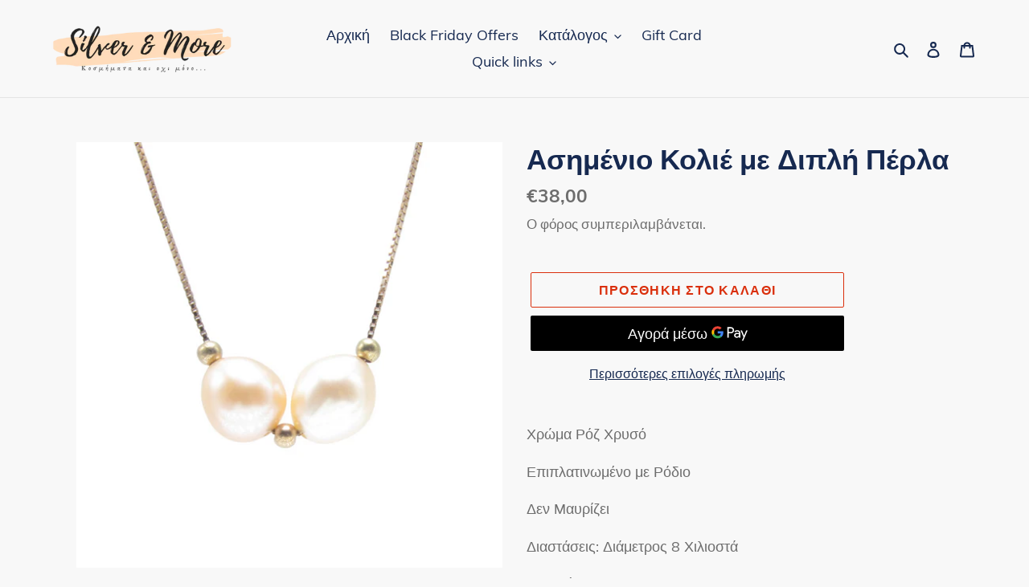

--- FILE ---
content_type: text/html; charset=utf-8
request_url: https://www.silverandmore.gr/products/%CE%B1%CF%83%CE%B7%CE%BC%CE%AD%CE%BD%CE%B9%CE%BF-%CE%BA%CE%BF%CE%BB%CE%B9%CE%AD-%CE%BC%CE%B5-%CE%B4%CE%B9%CF%80%CE%BB%CE%AE-%CF%80%CE%AD%CF%81%CE%BB%CE%B1
body_size: 23263
content:
<!doctype html>
<html class="no-js" lang="el">
<head>
<meta name="google-site-verification" content="WdGKpzr9XPInKA3GqqEqY1Au2IjSsYMbQUSDvwY2dqU" />

<!-- Facebook Verification Tag - Start --><meta name="facebook-domain-verification" content="tny0zvjtio7l23ks508dx3baufk0h0"><!-- Facebook Verification Tag - Start -->
<!-- Google Verification Tag - Start --><!-- Google Verification Tag - End -->

  <meta charset="utf-8">
  <meta http-equiv="X-UA-Compatible" content="IE=edge,chrome=1">
  <meta name="viewport" content="width=device-width,initial-scale=1">
  <meta name="theme-color" content="#da2f0c">
  <link rel="canonical" href="https://www.silverandmore.gr/products/%ce%b1%cf%83%ce%b7%ce%bc%ce%ad%ce%bd%ce%b9%ce%bf-%ce%ba%ce%bf%ce%bb%ce%b9%ce%ad-%ce%bc%ce%b5-%ce%b4%ce%b9%cf%80%ce%bb%ce%ae-%cf%80%ce%ad%cf%81%ce%bb%ce%b1"><title>Ασημένιο Κολιέ με Διπλή Πέρλα
&ndash; SilverAndMore.gr</title><meta name="description" content="Χρώμα Ρόζ Χρυσό Επιπλατινωμένο με Ρόδιο  Δεν Μαυρίζει Διαστάσεις: Διάμετρος 8 Χιλιοστά Κωδικός MASTH04"><!-- /snippets/social-meta-tags.liquid -->




<meta property="og:site_name" content="SilverAndMore.gr">
<meta property="og:url" content="https://www.silverandmore.gr/products/%ce%b1%cf%83%ce%b7%ce%bc%ce%ad%ce%bd%ce%b9%ce%bf-%ce%ba%ce%bf%ce%bb%ce%b9%ce%ad-%ce%bc%ce%b5-%ce%b4%ce%b9%cf%80%ce%bb%ce%ae-%cf%80%ce%ad%cf%81%ce%bb%ce%b1">
<meta property="og:title" content="Ασημένιο Κολιέ με Διπλή Πέρλα">
<meta property="og:type" content="product">
<meta property="og:description" content="Χρώμα Ρόζ Χρυσό Επιπλατινωμένο με Ρόδιο  Δεν Μαυρίζει Διαστάσεις: Διάμετρος 8 Χιλιοστά Κωδικός MASTH04">

  <meta property="og:price:amount" content="38,00">
  <meta property="og:price:currency" content="EUR">

<meta property="og:image" content="http://www.silverandmore.gr/cdn/shop/products/MASTH04_1200x1200.png?v=1607733386">
<meta property="og:image:secure_url" content="https://www.silverandmore.gr/cdn/shop/products/MASTH04_1200x1200.png?v=1607733386">


<meta name="twitter:card" content="summary_large_image">
<meta name="twitter:title" content="Ασημένιο Κολιέ με Διπλή Πέρλα">
<meta name="twitter:description" content="Χρώμα Ρόζ Χρυσό Επιπλατινωμένο με Ρόδιο  Δεν Μαυρίζει Διαστάσεις: Διάμετρος 8 Χιλιοστά Κωδικός MASTH04">


  <link href="//www.silverandmore.gr/cdn/shop/t/1/assets/theme.scss.css?v=132003844363822497171674781466" rel="stylesheet" type="text/css" media="all" />

  <script>
    var theme = {
      breakpoints: {
        medium: 750,
        large: 990,
        widescreen: 1400
      },
      strings: {
        addToCart: "Προσθήκη στο καλάθι",
        soldOut: "Εξαντλήθηκε",
        unavailable: "Μη διαθέσιμο",
        regularPrice: "Κανονική τιμή",
        salePrice: "Τιμή έκπτωσης",
        sale: "Έκπτωση",
        fromLowestPrice: "από [price]",
        vendor: "Προμηθευτής",
        showMore: "Εμφάνιση περισσότερων",
        showLess: "Εμφάνιση λιγότερων",
        searchFor: "Αναζήτηση για",
        addressError: "Σφάλμα κατά την αναζήτηση της συγκεκριμένης διεύθυνσης",
        addressNoResults: "Δεν υπάρχουν αποτελέσματα για αυτήν τη διεύθυνση",
        addressQueryLimit: "Ξεπεράσατε το όριο χρήσης του Google API. Σκεφτείτε το ενδεχόμενο να κάνετε αναβάθμιση σε ένα \u003ca href=\"https:\/\/developers.google.com\/maps\/premium\/usage-limits\"\u003eΠρόγραμμα Premium\u003c\/a\u003e.",
        authError: "Παρουσιάστηκε πρόβλημα κατά τον έλεγχο ταυτότητας του λογαριασμού σας στους Χάρτες Google.",
        newWindow: "Ανοίγει σε νέο παράθυρο.",
        external: "Ανοίγει εξωτερικό ιστότοπο.",
        newWindowExternal: "Ανοίγει εξωτερικό ιστότοπο σε νέο παράθυρο.",
        removeLabel: "Κατάργηση [product]",
        update: "Ενημέρωση",
        quantity: "Ποσότητα",
        discountedTotal: "Σύνολο μετά την έκπτωση",
        regularTotal: "Κανονικό σύνολο",
        priceColumn: "Ανατρέξτε στη στήλη Τιμή για λεπτομέρειες σχετικά με την έκπτωση.",
        quantityMinimumMessage: "Η ποσότητα πρέπει να είναι 1 ή μεγαλύτερη",
        cartError: "Παρουσιάστηκε σφάλμα κατά την ενημέρωση του καλαθιού. Δοκιμάστε ξανά.",
        removedItemMessage: "Κατάργηση \u003cspan class=\"cart__removed-product-details\"\u003e([quantity]) [link]\u003c\/span\u003e από το καλάθι σας.",
        unitPrice: "Τιμή μονάδας",
        unitPriceSeparator: "ανά",
        oneCartCount: "1 στοιχείο",
        otherCartCount: "[count] στοιχεία",
        quantityLabel: "Ποσότητα: [count]",
        products: "Προϊόντα",
        loading: "Φόρτωση",
        number_of_results: "[result_number] από [results_count]",
        number_of_results_found: "Βρέθηκαν [results_count] αποτελέσματα",
        one_result_found: "Βρέθηκε 1 αποτέλεσμα"
      },
      moneyFormat: "€{{amount_with_comma_separator}}",
      moneyFormatWithCurrency: "€{{amount_with_comma_separator}} EUR",
      settings: {
        predictiveSearchEnabled: true,
        predictiveSearchShowPrice: false,
        predictiveSearchShowVendor: false
      }
    }

    document.documentElement.className = document.documentElement.className.replace('no-js', 'js');
  </script><script src="//www.silverandmore.gr/cdn/shop/t/1/assets/lazysizes.js?v=94224023136283657951587378603" async="async"></script>
  <script src="//www.silverandmore.gr/cdn/shop/t/1/assets/vendor.js?v=85833464202832145531587378606" defer="defer"></script>
  <script src="//www.silverandmore.gr/cdn/shop/t/1/assets/theme.js?v=89031576585505892971587378604" defer="defer"></script>

  <script>window.performance && window.performance.mark && window.performance.mark('shopify.content_for_header.start');</script><meta id="shopify-digital-wallet" name="shopify-digital-wallet" content="/27337621565/digital_wallets/dialog">
<link rel="alternate" type="application/json+oembed" href="https://www.silverandmore.gr/products/%ce%b1%cf%83%ce%b7%ce%bc%ce%ad%ce%bd%ce%b9%ce%bf-%ce%ba%ce%bf%ce%bb%ce%b9%ce%ad-%ce%bc%ce%b5-%ce%b4%ce%b9%cf%80%ce%bb%ce%ae-%cf%80%ce%ad%cf%81%ce%bb%ce%b1.oembed">
<script async="async" src="/checkouts/internal/preloads.js?locale=el-GR"></script>
<script id="shopify-features" type="application/json">{"accessToken":"a9d9d57f47169006a5549842fe339568","betas":["rich-media-storefront-analytics"],"domain":"www.silverandmore.gr","predictiveSearch":true,"shopId":27337621565,"locale":"el"}</script>
<script>var Shopify = Shopify || {};
Shopify.shop = "silverandmore-gr.myshopify.com";
Shopify.locale = "el";
Shopify.currency = {"active":"EUR","rate":"1.0"};
Shopify.country = "GR";
Shopify.theme = {"name":"Debut","id":79774744637,"schema_name":"Debut","schema_version":"16.5.3","theme_store_id":796,"role":"main"};
Shopify.theme.handle = "null";
Shopify.theme.style = {"id":null,"handle":null};
Shopify.cdnHost = "www.silverandmore.gr/cdn";
Shopify.routes = Shopify.routes || {};
Shopify.routes.root = "/";</script>
<script type="module">!function(o){(o.Shopify=o.Shopify||{}).modules=!0}(window);</script>
<script>!function(o){function n(){var o=[];function n(){o.push(Array.prototype.slice.apply(arguments))}return n.q=o,n}var t=o.Shopify=o.Shopify||{};t.loadFeatures=n(),t.autoloadFeatures=n()}(window);</script>
<script id="shop-js-analytics" type="application/json">{"pageType":"product"}</script>
<script defer="defer" async type="module" src="//www.silverandmore.gr/cdn/shopifycloud/shop-js/modules/v2/client.init-shop-cart-sync_CA-k_-bH.el.esm.js"></script>
<script defer="defer" async type="module" src="//www.silverandmore.gr/cdn/shopifycloud/shop-js/modules/v2/chunk.common_B9X36xNm.esm.js"></script>
<script type="module">
  await import("//www.silverandmore.gr/cdn/shopifycloud/shop-js/modules/v2/client.init-shop-cart-sync_CA-k_-bH.el.esm.js");
await import("//www.silverandmore.gr/cdn/shopifycloud/shop-js/modules/v2/chunk.common_B9X36xNm.esm.js");

  window.Shopify.SignInWithShop?.initShopCartSync?.({"fedCMEnabled":true,"windoidEnabled":true});

</script>
<script>(function() {
  var isLoaded = false;
  function asyncLoad() {
    if (isLoaded) return;
    isLoaded = true;
    var urls = ["https:\/\/api.omegatheme.com\/facebook-chat\/\/facebook-chat.js?v=1596726944\u0026shop=silverandmore-gr.myshopify.com","https:\/\/cdn.grw.reputon.com\/assets\/widget.js?shop=silverandmore-gr.myshopify.com","https:\/\/cdn.autoketing.org\/sdk-cdn\/upsell-master-v2\/dist\/upsell-master-embed-v2.js?t=1615399216644571654\u0026shop=silverandmore-gr.myshopify.com","https:\/\/sdk.teeinblue.com\/async.js?platform=shopify\u0026v=1\u0026token=IaeJxqg1P6HJ893PoxKiq3dcSb5qp8II\u0026shop=silverandmore-gr.myshopify.com"];
    for (var i = 0; i < urls.length; i++) {
      var s = document.createElement('script');
      s.type = 'text/javascript';
      s.async = true;
      s.src = urls[i];
      var x = document.getElementsByTagName('script')[0];
      x.parentNode.insertBefore(s, x);
    }
  };
  if(window.attachEvent) {
    window.attachEvent('onload', asyncLoad);
  } else {
    window.addEventListener('load', asyncLoad, false);
  }
})();</script>
<script id="__st">var __st={"a":27337621565,"offset":7200,"reqid":"0628b6c3-2810-4435-a349-6e6002ce1684-1768843931","pageurl":"www.silverandmore.gr\/products\/%CE%B1%CF%83%CE%B7%CE%BC%CE%AD%CE%BD%CE%B9%CE%BF-%CE%BA%CE%BF%CE%BB%CE%B9%CE%AD-%CE%BC%CE%B5-%CE%B4%CE%B9%CF%80%CE%BB%CE%AE-%CF%80%CE%AD%CF%81%CE%BB%CE%B1","u":"80b21991c51c","p":"product","rtyp":"product","rid":4845571211325};</script>
<script>window.ShopifyPaypalV4VisibilityTracking = true;</script>
<script id="captcha-bootstrap">!function(){'use strict';const t='contact',e='account',n='new_comment',o=[[t,t],['blogs',n],['comments',n],[t,'customer']],c=[[e,'customer_login'],[e,'guest_login'],[e,'recover_customer_password'],[e,'create_customer']],r=t=>t.map((([t,e])=>`form[action*='/${t}']:not([data-nocaptcha='true']) input[name='form_type'][value='${e}']`)).join(','),a=t=>()=>t?[...document.querySelectorAll(t)].map((t=>t.form)):[];function s(){const t=[...o],e=r(t);return a(e)}const i='password',u='form_key',d=['recaptcha-v3-token','g-recaptcha-response','h-captcha-response',i],f=()=>{try{return window.sessionStorage}catch{return}},m='__shopify_v',_=t=>t.elements[u];function p(t,e,n=!1){try{const o=window.sessionStorage,c=JSON.parse(o.getItem(e)),{data:r}=function(t){const{data:e,action:n}=t;return t[m]||n?{data:e,action:n}:{data:t,action:n}}(c);for(const[e,n]of Object.entries(r))t.elements[e]&&(t.elements[e].value=n);n&&o.removeItem(e)}catch(o){console.error('form repopulation failed',{error:o})}}const l='form_type',E='cptcha';function T(t){t.dataset[E]=!0}const w=window,h=w.document,L='Shopify',v='ce_forms',y='captcha';let A=!1;((t,e)=>{const n=(g='f06e6c50-85a8-45c8-87d0-21a2b65856fe',I='https://cdn.shopify.com/shopifycloud/storefront-forms-hcaptcha/ce_storefront_forms_captcha_hcaptcha.v1.5.2.iife.js',D={infoText:'Προστατεύεται με το hCaptcha',privacyText:'Απόρρητο',termsText:'Όροι'},(t,e,n)=>{const o=w[L][v],c=o.bindForm;if(c)return c(t,g,e,D).then(n);var r;o.q.push([[t,g,e,D],n]),r=I,A||(h.body.append(Object.assign(h.createElement('script'),{id:'captcha-provider',async:!0,src:r})),A=!0)});var g,I,D;w[L]=w[L]||{},w[L][v]=w[L][v]||{},w[L][v].q=[],w[L][y]=w[L][y]||{},w[L][y].protect=function(t,e){n(t,void 0,e),T(t)},Object.freeze(w[L][y]),function(t,e,n,w,h,L){const[v,y,A,g]=function(t,e,n){const i=e?o:[],u=t?c:[],d=[...i,...u],f=r(d),m=r(i),_=r(d.filter((([t,e])=>n.includes(e))));return[a(f),a(m),a(_),s()]}(w,h,L),I=t=>{const e=t.target;return e instanceof HTMLFormElement?e:e&&e.form},D=t=>v().includes(t);t.addEventListener('submit',(t=>{const e=I(t);if(!e)return;const n=D(e)&&!e.dataset.hcaptchaBound&&!e.dataset.recaptchaBound,o=_(e),c=g().includes(e)&&(!o||!o.value);(n||c)&&t.preventDefault(),c&&!n&&(function(t){try{if(!f())return;!function(t){const e=f();if(!e)return;const n=_(t);if(!n)return;const o=n.value;o&&e.removeItem(o)}(t);const e=Array.from(Array(32),(()=>Math.random().toString(36)[2])).join('');!function(t,e){_(t)||t.append(Object.assign(document.createElement('input'),{type:'hidden',name:u})),t.elements[u].value=e}(t,e),function(t,e){const n=f();if(!n)return;const o=[...t.querySelectorAll(`input[type='${i}']`)].map((({name:t})=>t)),c=[...d,...o],r={};for(const[a,s]of new FormData(t).entries())c.includes(a)||(r[a]=s);n.setItem(e,JSON.stringify({[m]:1,action:t.action,data:r}))}(t,e)}catch(e){console.error('failed to persist form',e)}}(e),e.submit())}));const S=(t,e)=>{t&&!t.dataset[E]&&(n(t,e.some((e=>e===t))),T(t))};for(const o of['focusin','change'])t.addEventListener(o,(t=>{const e=I(t);D(e)&&S(e,y())}));const B=e.get('form_key'),M=e.get(l),P=B&&M;t.addEventListener('DOMContentLoaded',(()=>{const t=y();if(P)for(const e of t)e.elements[l].value===M&&p(e,B);[...new Set([...A(),...v().filter((t=>'true'===t.dataset.shopifyCaptcha))])].forEach((e=>S(e,t)))}))}(h,new URLSearchParams(w.location.search),n,t,e,['guest_login'])})(!0,!0)}();</script>
<script integrity="sha256-4kQ18oKyAcykRKYeNunJcIwy7WH5gtpwJnB7kiuLZ1E=" data-source-attribution="shopify.loadfeatures" defer="defer" src="//www.silverandmore.gr/cdn/shopifycloud/storefront/assets/storefront/load_feature-a0a9edcb.js" crossorigin="anonymous"></script>
<script data-source-attribution="shopify.dynamic_checkout.dynamic.init">var Shopify=Shopify||{};Shopify.PaymentButton=Shopify.PaymentButton||{isStorefrontPortableWallets:!0,init:function(){window.Shopify.PaymentButton.init=function(){};var t=document.createElement("script");t.src="https://www.silverandmore.gr/cdn/shopifycloud/portable-wallets/latest/portable-wallets.el.js",t.type="module",document.head.appendChild(t)}};
</script>
<script data-source-attribution="shopify.dynamic_checkout.buyer_consent">
  function portableWalletsHideBuyerConsent(e){var t=document.getElementById("shopify-buyer-consent"),n=document.getElementById("shopify-subscription-policy-button");t&&n&&(t.classList.add("hidden"),t.setAttribute("aria-hidden","true"),n.removeEventListener("click",e))}function portableWalletsShowBuyerConsent(e){var t=document.getElementById("shopify-buyer-consent"),n=document.getElementById("shopify-subscription-policy-button");t&&n&&(t.classList.remove("hidden"),t.removeAttribute("aria-hidden"),n.addEventListener("click",e))}window.Shopify?.PaymentButton&&(window.Shopify.PaymentButton.hideBuyerConsent=portableWalletsHideBuyerConsent,window.Shopify.PaymentButton.showBuyerConsent=portableWalletsShowBuyerConsent);
</script>
<script>
  function portableWalletsCleanup(e){e&&e.src&&console.error("Failed to load portable wallets script "+e.src);var t=document.querySelectorAll("shopify-accelerated-checkout .shopify-payment-button__skeleton, shopify-accelerated-checkout-cart .wallet-cart-button__skeleton"),e=document.getElementById("shopify-buyer-consent");for(let e=0;e<t.length;e++)t[e].remove();e&&e.remove()}function portableWalletsNotLoadedAsModule(e){e instanceof ErrorEvent&&"string"==typeof e.message&&e.message.includes("import.meta")&&"string"==typeof e.filename&&e.filename.includes("portable-wallets")&&(window.removeEventListener("error",portableWalletsNotLoadedAsModule),window.Shopify.PaymentButton.failedToLoad=e,"loading"===document.readyState?document.addEventListener("DOMContentLoaded",window.Shopify.PaymentButton.init):window.Shopify.PaymentButton.init())}window.addEventListener("error",portableWalletsNotLoadedAsModule);
</script>

<script type="module" src="https://www.silverandmore.gr/cdn/shopifycloud/portable-wallets/latest/portable-wallets.el.js" onError="portableWalletsCleanup(this)" crossorigin="anonymous"></script>
<script nomodule>
  document.addEventListener("DOMContentLoaded", portableWalletsCleanup);
</script>

<link id="shopify-accelerated-checkout-styles" rel="stylesheet" media="screen" href="https://www.silverandmore.gr/cdn/shopifycloud/portable-wallets/latest/accelerated-checkout-backwards-compat.css" crossorigin="anonymous">
<style id="shopify-accelerated-checkout-cart">
        #shopify-buyer-consent {
  margin-top: 1em;
  display: inline-block;
  width: 100%;
}

#shopify-buyer-consent.hidden {
  display: none;
}

#shopify-subscription-policy-button {
  background: none;
  border: none;
  padding: 0;
  text-decoration: underline;
  font-size: inherit;
  cursor: pointer;
}

#shopify-subscription-policy-button::before {
  box-shadow: none;
}

      </style>

<script>window.performance && window.performance.mark && window.performance.mark('shopify.content_for_header.end');</script>
  
<!-- teeinblue scripts. DON'T MODIFY!!! -->
<script>
window.teeinblueShop = {
  shopCurrency: "EUR",
};
</script>









<script id="teeinblue-product-data">
window.TeeInBlueCampaign = {
  
  isTeeInBlueProduct: false,
  productId: 4845571211325,
};
</script>


<!-- teeinblue scripts end. -->

<!-- BEGIN app block: shopify://apps/frequently-bought/blocks/app-embed-block/b1a8cbea-c844-4842-9529-7c62dbab1b1f --><script>
    window.codeblackbelt = window.codeblackbelt || {};
    window.codeblackbelt.shop = window.codeblackbelt.shop || 'silverandmore-gr.myshopify.com';
    
        window.codeblackbelt.productId = 4845571211325;</script><script src="//cdn.codeblackbelt.com/widgets/frequently-bought-together/main.min.js?version=2026011919+0200" async></script>
 <!-- END app block --><link href="https://monorail-edge.shopifysvc.com" rel="dns-prefetch">
<script>(function(){if ("sendBeacon" in navigator && "performance" in window) {try {var session_token_from_headers = performance.getEntriesByType('navigation')[0].serverTiming.find(x => x.name == '_s').description;} catch {var session_token_from_headers = undefined;}var session_cookie_matches = document.cookie.match(/_shopify_s=([^;]*)/);var session_token_from_cookie = session_cookie_matches && session_cookie_matches.length === 2 ? session_cookie_matches[1] : "";var session_token = session_token_from_headers || session_token_from_cookie || "";function handle_abandonment_event(e) {var entries = performance.getEntries().filter(function(entry) {return /monorail-edge.shopifysvc.com/.test(entry.name);});if (!window.abandonment_tracked && entries.length === 0) {window.abandonment_tracked = true;var currentMs = Date.now();var navigation_start = performance.timing.navigationStart;var payload = {shop_id: 27337621565,url: window.location.href,navigation_start,duration: currentMs - navigation_start,session_token,page_type: "product"};window.navigator.sendBeacon("https://monorail-edge.shopifysvc.com/v1/produce", JSON.stringify({schema_id: "online_store_buyer_site_abandonment/1.1",payload: payload,metadata: {event_created_at_ms: currentMs,event_sent_at_ms: currentMs}}));}}window.addEventListener('pagehide', handle_abandonment_event);}}());</script>
<script id="web-pixels-manager-setup">(function e(e,d,r,n,o){if(void 0===o&&(o={}),!Boolean(null===(a=null===(i=window.Shopify)||void 0===i?void 0:i.analytics)||void 0===a?void 0:a.replayQueue)){var i,a;window.Shopify=window.Shopify||{};var t=window.Shopify;t.analytics=t.analytics||{};var s=t.analytics;s.replayQueue=[],s.publish=function(e,d,r){return s.replayQueue.push([e,d,r]),!0};try{self.performance.mark("wpm:start")}catch(e){}var l=function(){var e={modern:/Edge?\/(1{2}[4-9]|1[2-9]\d|[2-9]\d{2}|\d{4,})\.\d+(\.\d+|)|Firefox\/(1{2}[4-9]|1[2-9]\d|[2-9]\d{2}|\d{4,})\.\d+(\.\d+|)|Chrom(ium|e)\/(9{2}|\d{3,})\.\d+(\.\d+|)|(Maci|X1{2}).+ Version\/(15\.\d+|(1[6-9]|[2-9]\d|\d{3,})\.\d+)([,.]\d+|)( \(\w+\)|)( Mobile\/\w+|) Safari\/|Chrome.+OPR\/(9{2}|\d{3,})\.\d+\.\d+|(CPU[ +]OS|iPhone[ +]OS|CPU[ +]iPhone|CPU IPhone OS|CPU iPad OS)[ +]+(15[._]\d+|(1[6-9]|[2-9]\d|\d{3,})[._]\d+)([._]\d+|)|Android:?[ /-](13[3-9]|1[4-9]\d|[2-9]\d{2}|\d{4,})(\.\d+|)(\.\d+|)|Android.+Firefox\/(13[5-9]|1[4-9]\d|[2-9]\d{2}|\d{4,})\.\d+(\.\d+|)|Android.+Chrom(ium|e)\/(13[3-9]|1[4-9]\d|[2-9]\d{2}|\d{4,})\.\d+(\.\d+|)|SamsungBrowser\/([2-9]\d|\d{3,})\.\d+/,legacy:/Edge?\/(1[6-9]|[2-9]\d|\d{3,})\.\d+(\.\d+|)|Firefox\/(5[4-9]|[6-9]\d|\d{3,})\.\d+(\.\d+|)|Chrom(ium|e)\/(5[1-9]|[6-9]\d|\d{3,})\.\d+(\.\d+|)([\d.]+$|.*Safari\/(?![\d.]+ Edge\/[\d.]+$))|(Maci|X1{2}).+ Version\/(10\.\d+|(1[1-9]|[2-9]\d|\d{3,})\.\d+)([,.]\d+|)( \(\w+\)|)( Mobile\/\w+|) Safari\/|Chrome.+OPR\/(3[89]|[4-9]\d|\d{3,})\.\d+\.\d+|(CPU[ +]OS|iPhone[ +]OS|CPU[ +]iPhone|CPU IPhone OS|CPU iPad OS)[ +]+(10[._]\d+|(1[1-9]|[2-9]\d|\d{3,})[._]\d+)([._]\d+|)|Android:?[ /-](13[3-9]|1[4-9]\d|[2-9]\d{2}|\d{4,})(\.\d+|)(\.\d+|)|Mobile Safari.+OPR\/([89]\d|\d{3,})\.\d+\.\d+|Android.+Firefox\/(13[5-9]|1[4-9]\d|[2-9]\d{2}|\d{4,})\.\d+(\.\d+|)|Android.+Chrom(ium|e)\/(13[3-9]|1[4-9]\d|[2-9]\d{2}|\d{4,})\.\d+(\.\d+|)|Android.+(UC? ?Browser|UCWEB|U3)[ /]?(15\.([5-9]|\d{2,})|(1[6-9]|[2-9]\d|\d{3,})\.\d+)\.\d+|SamsungBrowser\/(5\.\d+|([6-9]|\d{2,})\.\d+)|Android.+MQ{2}Browser\/(14(\.(9|\d{2,})|)|(1[5-9]|[2-9]\d|\d{3,})(\.\d+|))(\.\d+|)|K[Aa][Ii]OS\/(3\.\d+|([4-9]|\d{2,})\.\d+)(\.\d+|)/},d=e.modern,r=e.legacy,n=navigator.userAgent;return n.match(d)?"modern":n.match(r)?"legacy":"unknown"}(),u="modern"===l?"modern":"legacy",c=(null!=n?n:{modern:"",legacy:""})[u],f=function(e){return[e.baseUrl,"/wpm","/b",e.hashVersion,"modern"===e.buildTarget?"m":"l",".js"].join("")}({baseUrl:d,hashVersion:r,buildTarget:u}),m=function(e){var d=e.version,r=e.bundleTarget,n=e.surface,o=e.pageUrl,i=e.monorailEndpoint;return{emit:function(e){var a=e.status,t=e.errorMsg,s=(new Date).getTime(),l=JSON.stringify({metadata:{event_sent_at_ms:s},events:[{schema_id:"web_pixels_manager_load/3.1",payload:{version:d,bundle_target:r,page_url:o,status:a,surface:n,error_msg:t},metadata:{event_created_at_ms:s}}]});if(!i)return console&&console.warn&&console.warn("[Web Pixels Manager] No Monorail endpoint provided, skipping logging."),!1;try{return self.navigator.sendBeacon.bind(self.navigator)(i,l)}catch(e){}var u=new XMLHttpRequest;try{return u.open("POST",i,!0),u.setRequestHeader("Content-Type","text/plain"),u.send(l),!0}catch(e){return console&&console.warn&&console.warn("[Web Pixels Manager] Got an unhandled error while logging to Monorail."),!1}}}}({version:r,bundleTarget:l,surface:e.surface,pageUrl:self.location.href,monorailEndpoint:e.monorailEndpoint});try{o.browserTarget=l,function(e){var d=e.src,r=e.async,n=void 0===r||r,o=e.onload,i=e.onerror,a=e.sri,t=e.scriptDataAttributes,s=void 0===t?{}:t,l=document.createElement("script"),u=document.querySelector("head"),c=document.querySelector("body");if(l.async=n,l.src=d,a&&(l.integrity=a,l.crossOrigin="anonymous"),s)for(var f in s)if(Object.prototype.hasOwnProperty.call(s,f))try{l.dataset[f]=s[f]}catch(e){}if(o&&l.addEventListener("load",o),i&&l.addEventListener("error",i),u)u.appendChild(l);else{if(!c)throw new Error("Did not find a head or body element to append the script");c.appendChild(l)}}({src:f,async:!0,onload:function(){if(!function(){var e,d;return Boolean(null===(d=null===(e=window.Shopify)||void 0===e?void 0:e.analytics)||void 0===d?void 0:d.initialized)}()){var d=window.webPixelsManager.init(e)||void 0;if(d){var r=window.Shopify.analytics;r.replayQueue.forEach((function(e){var r=e[0],n=e[1],o=e[2];d.publishCustomEvent(r,n,o)})),r.replayQueue=[],r.publish=d.publishCustomEvent,r.visitor=d.visitor,r.initialized=!0}}},onerror:function(){return m.emit({status:"failed",errorMsg:"".concat(f," has failed to load")})},sri:function(e){var d=/^sha384-[A-Za-z0-9+/=]+$/;return"string"==typeof e&&d.test(e)}(c)?c:"",scriptDataAttributes:o}),m.emit({status:"loading"})}catch(e){m.emit({status:"failed",errorMsg:(null==e?void 0:e.message)||"Unknown error"})}}})({shopId: 27337621565,storefrontBaseUrl: "https://www.silverandmore.gr",extensionsBaseUrl: "https://extensions.shopifycdn.com/cdn/shopifycloud/web-pixels-manager",monorailEndpoint: "https://monorail-edge.shopifysvc.com/unstable/produce_batch",surface: "storefront-renderer",enabledBetaFlags: ["2dca8a86"],webPixelsConfigList: [{"id":"153452869","eventPayloadVersion":"v1","runtimeContext":"LAX","scriptVersion":"1","type":"CUSTOM","privacyPurposes":["MARKETING"],"name":"Meta pixel (migrated)"},{"id":"shopify-app-pixel","configuration":"{}","eventPayloadVersion":"v1","runtimeContext":"STRICT","scriptVersion":"0450","apiClientId":"shopify-pixel","type":"APP","privacyPurposes":["ANALYTICS","MARKETING"]},{"id":"shopify-custom-pixel","eventPayloadVersion":"v1","runtimeContext":"LAX","scriptVersion":"0450","apiClientId":"shopify-pixel","type":"CUSTOM","privacyPurposes":["ANALYTICS","MARKETING"]}],isMerchantRequest: false,initData: {"shop":{"name":"SilverAndMore.gr","paymentSettings":{"currencyCode":"EUR"},"myshopifyDomain":"silverandmore-gr.myshopify.com","countryCode":"GR","storefrontUrl":"https:\/\/www.silverandmore.gr"},"customer":null,"cart":null,"checkout":null,"productVariants":[{"price":{"amount":38.0,"currencyCode":"EUR"},"product":{"title":"Ασημένιο Κολιέ με Διπλή Πέρλα","vendor":"SilverAndMore.gr","id":"4845571211325","untranslatedTitle":"Ασημένιο Κολιέ με Διπλή Πέρλα","url":"\/products\/%CE%B1%CF%83%CE%B7%CE%BC%CE%AD%CE%BD%CE%B9%CE%BF-%CE%BA%CE%BF%CE%BB%CE%B9%CE%AD-%CE%BC%CE%B5-%CE%B4%CE%B9%CF%80%CE%BB%CE%AE-%CF%80%CE%AD%CF%81%CE%BB%CE%B1","type":"Γυναικείο κολιέ"},"id":"32984258412605","image":{"src":"\/\/www.silverandmore.gr\/cdn\/shop\/products\/MASTH04.png?v=1607733386"},"sku":"MASTH04","title":"Default Title","untranslatedTitle":"Default Title"}],"purchasingCompany":null},},"https://www.silverandmore.gr/cdn","fcfee988w5aeb613cpc8e4bc33m6693e112",{"modern":"","legacy":""},{"shopId":"27337621565","storefrontBaseUrl":"https:\/\/www.silverandmore.gr","extensionBaseUrl":"https:\/\/extensions.shopifycdn.com\/cdn\/shopifycloud\/web-pixels-manager","surface":"storefront-renderer","enabledBetaFlags":"[\"2dca8a86\"]","isMerchantRequest":"false","hashVersion":"fcfee988w5aeb613cpc8e4bc33m6693e112","publish":"custom","events":"[[\"page_viewed\",{}],[\"product_viewed\",{\"productVariant\":{\"price\":{\"amount\":38.0,\"currencyCode\":\"EUR\"},\"product\":{\"title\":\"Ασημένιο Κολιέ με Διπλή Πέρλα\",\"vendor\":\"SilverAndMore.gr\",\"id\":\"4845571211325\",\"untranslatedTitle\":\"Ασημένιο Κολιέ με Διπλή Πέρλα\",\"url\":\"\/products\/%CE%B1%CF%83%CE%B7%CE%BC%CE%AD%CE%BD%CE%B9%CE%BF-%CE%BA%CE%BF%CE%BB%CE%B9%CE%AD-%CE%BC%CE%B5-%CE%B4%CE%B9%CF%80%CE%BB%CE%AE-%CF%80%CE%AD%CF%81%CE%BB%CE%B1\",\"type\":\"Γυναικείο κολιέ\"},\"id\":\"32984258412605\",\"image\":{\"src\":\"\/\/www.silverandmore.gr\/cdn\/shop\/products\/MASTH04.png?v=1607733386\"},\"sku\":\"MASTH04\",\"title\":\"Default Title\",\"untranslatedTitle\":\"Default Title\"}}]]"});</script><script>
  window.ShopifyAnalytics = window.ShopifyAnalytics || {};
  window.ShopifyAnalytics.meta = window.ShopifyAnalytics.meta || {};
  window.ShopifyAnalytics.meta.currency = 'EUR';
  var meta = {"product":{"id":4845571211325,"gid":"gid:\/\/shopify\/Product\/4845571211325","vendor":"SilverAndMore.gr","type":"Γυναικείο κολιέ","handle":"ασημένιο-κολιέ-με-διπλή-πέρλα","variants":[{"id":32984258412605,"price":3800,"name":"Ασημένιο Κολιέ με Διπλή Πέρλα","public_title":null,"sku":"MASTH04"}],"remote":false},"page":{"pageType":"product","resourceType":"product","resourceId":4845571211325,"requestId":"0628b6c3-2810-4435-a349-6e6002ce1684-1768843931"}};
  for (var attr in meta) {
    window.ShopifyAnalytics.meta[attr] = meta[attr];
  }
</script>
<script class="analytics">
  (function () {
    var customDocumentWrite = function(content) {
      var jquery = null;

      if (window.jQuery) {
        jquery = window.jQuery;
      } else if (window.Checkout && window.Checkout.$) {
        jquery = window.Checkout.$;
      }

      if (jquery) {
        jquery('body').append(content);
      }
    };

    var hasLoggedConversion = function(token) {
      if (token) {
        return document.cookie.indexOf('loggedConversion=' + token) !== -1;
      }
      return false;
    }

    var setCookieIfConversion = function(token) {
      if (token) {
        var twoMonthsFromNow = new Date(Date.now());
        twoMonthsFromNow.setMonth(twoMonthsFromNow.getMonth() + 2);

        document.cookie = 'loggedConversion=' + token + '; expires=' + twoMonthsFromNow;
      }
    }

    var trekkie = window.ShopifyAnalytics.lib = window.trekkie = window.trekkie || [];
    if (trekkie.integrations) {
      return;
    }
    trekkie.methods = [
      'identify',
      'page',
      'ready',
      'track',
      'trackForm',
      'trackLink'
    ];
    trekkie.factory = function(method) {
      return function() {
        var args = Array.prototype.slice.call(arguments);
        args.unshift(method);
        trekkie.push(args);
        return trekkie;
      };
    };
    for (var i = 0; i < trekkie.methods.length; i++) {
      var key = trekkie.methods[i];
      trekkie[key] = trekkie.factory(key);
    }
    trekkie.load = function(config) {
      trekkie.config = config || {};
      trekkie.config.initialDocumentCookie = document.cookie;
      var first = document.getElementsByTagName('script')[0];
      var script = document.createElement('script');
      script.type = 'text/javascript';
      script.onerror = function(e) {
        var scriptFallback = document.createElement('script');
        scriptFallback.type = 'text/javascript';
        scriptFallback.onerror = function(error) {
                var Monorail = {
      produce: function produce(monorailDomain, schemaId, payload) {
        var currentMs = new Date().getTime();
        var event = {
          schema_id: schemaId,
          payload: payload,
          metadata: {
            event_created_at_ms: currentMs,
            event_sent_at_ms: currentMs
          }
        };
        return Monorail.sendRequest("https://" + monorailDomain + "/v1/produce", JSON.stringify(event));
      },
      sendRequest: function sendRequest(endpointUrl, payload) {
        // Try the sendBeacon API
        if (window && window.navigator && typeof window.navigator.sendBeacon === 'function' && typeof window.Blob === 'function' && !Monorail.isIos12()) {
          var blobData = new window.Blob([payload], {
            type: 'text/plain'
          });

          if (window.navigator.sendBeacon(endpointUrl, blobData)) {
            return true;
          } // sendBeacon was not successful

        } // XHR beacon

        var xhr = new XMLHttpRequest();

        try {
          xhr.open('POST', endpointUrl);
          xhr.setRequestHeader('Content-Type', 'text/plain');
          xhr.send(payload);
        } catch (e) {
          console.log(e);
        }

        return false;
      },
      isIos12: function isIos12() {
        return window.navigator.userAgent.lastIndexOf('iPhone; CPU iPhone OS 12_') !== -1 || window.navigator.userAgent.lastIndexOf('iPad; CPU OS 12_') !== -1;
      }
    };
    Monorail.produce('monorail-edge.shopifysvc.com',
      'trekkie_storefront_load_errors/1.1',
      {shop_id: 27337621565,
      theme_id: 79774744637,
      app_name: "storefront",
      context_url: window.location.href,
      source_url: "//www.silverandmore.gr/cdn/s/trekkie.storefront.cd680fe47e6c39ca5d5df5f0a32d569bc48c0f27.min.js"});

        };
        scriptFallback.async = true;
        scriptFallback.src = '//www.silverandmore.gr/cdn/s/trekkie.storefront.cd680fe47e6c39ca5d5df5f0a32d569bc48c0f27.min.js';
        first.parentNode.insertBefore(scriptFallback, first);
      };
      script.async = true;
      script.src = '//www.silverandmore.gr/cdn/s/trekkie.storefront.cd680fe47e6c39ca5d5df5f0a32d569bc48c0f27.min.js';
      first.parentNode.insertBefore(script, first);
    };
    trekkie.load(
      {"Trekkie":{"appName":"storefront","development":false,"defaultAttributes":{"shopId":27337621565,"isMerchantRequest":null,"themeId":79774744637,"themeCityHash":"8335318157125712240","contentLanguage":"el","currency":"EUR","eventMetadataId":"91e145e9-f223-457f-8f0d-8b7d30473818"},"isServerSideCookieWritingEnabled":true,"monorailRegion":"shop_domain","enabledBetaFlags":["65f19447"]},"Session Attribution":{},"S2S":{"facebookCapiEnabled":false,"source":"trekkie-storefront-renderer","apiClientId":580111}}
    );

    var loaded = false;
    trekkie.ready(function() {
      if (loaded) return;
      loaded = true;

      window.ShopifyAnalytics.lib = window.trekkie;

      var originalDocumentWrite = document.write;
      document.write = customDocumentWrite;
      try { window.ShopifyAnalytics.merchantGoogleAnalytics.call(this); } catch(error) {};
      document.write = originalDocumentWrite;

      window.ShopifyAnalytics.lib.page(null,{"pageType":"product","resourceType":"product","resourceId":4845571211325,"requestId":"0628b6c3-2810-4435-a349-6e6002ce1684-1768843931","shopifyEmitted":true});

      var match = window.location.pathname.match(/checkouts\/(.+)\/(thank_you|post_purchase)/)
      var token = match? match[1]: undefined;
      if (!hasLoggedConversion(token)) {
        setCookieIfConversion(token);
        window.ShopifyAnalytics.lib.track("Viewed Product",{"currency":"EUR","variantId":32984258412605,"productId":4845571211325,"productGid":"gid:\/\/shopify\/Product\/4845571211325","name":"Ασημένιο Κολιέ με Διπλή Πέρλα","price":"38.00","sku":"MASTH04","brand":"SilverAndMore.gr","variant":null,"category":"Γυναικείο κολιέ","nonInteraction":true,"remote":false},undefined,undefined,{"shopifyEmitted":true});
      window.ShopifyAnalytics.lib.track("monorail:\/\/trekkie_storefront_viewed_product\/1.1",{"currency":"EUR","variantId":32984258412605,"productId":4845571211325,"productGid":"gid:\/\/shopify\/Product\/4845571211325","name":"Ασημένιο Κολιέ με Διπλή Πέρλα","price":"38.00","sku":"MASTH04","brand":"SilverAndMore.gr","variant":null,"category":"Γυναικείο κολιέ","nonInteraction":true,"remote":false,"referer":"https:\/\/www.silverandmore.gr\/products\/%CE%B1%CF%83%CE%B7%CE%BC%CE%AD%CE%BD%CE%B9%CE%BF-%CE%BA%CE%BF%CE%BB%CE%B9%CE%AD-%CE%BC%CE%B5-%CE%B4%CE%B9%CF%80%CE%BB%CE%AE-%CF%80%CE%AD%CF%81%CE%BB%CE%B1"});
      }
    });


        var eventsListenerScript = document.createElement('script');
        eventsListenerScript.async = true;
        eventsListenerScript.src = "//www.silverandmore.gr/cdn/shopifycloud/storefront/assets/shop_events_listener-3da45d37.js";
        document.getElementsByTagName('head')[0].appendChild(eventsListenerScript);

})();</script>
<script
  defer
  src="https://www.silverandmore.gr/cdn/shopifycloud/perf-kit/shopify-perf-kit-3.0.4.min.js"
  data-application="storefront-renderer"
  data-shop-id="27337621565"
  data-render-region="gcp-us-east1"
  data-page-type="product"
  data-theme-instance-id="79774744637"
  data-theme-name="Debut"
  data-theme-version="16.5.3"
  data-monorail-region="shop_domain"
  data-resource-timing-sampling-rate="10"
  data-shs="true"
  data-shs-beacon="true"
  data-shs-export-with-fetch="true"
  data-shs-logs-sample-rate="1"
  data-shs-beacon-endpoint="https://www.silverandmore.gr/api/collect"
></script>
</head>

<body class="template-product">
  <!-- teeinblue loader. DON'T MODIFY!!! -->
<div class="teeinblue-page-loader" style="display: none;">
  <div class="tee-spinner-grow" role="status">
    <span class="tee-sr-only">Loading...</span>
  </div>
</div>
<!-- teeinblue loader end. -->


  <a class="in-page-link visually-hidden skip-link" href="#MainContent">Απευθείας μετάβαση στο περιεχόμενο</a><style data-shopify>

  .cart-popup {
    box-shadow: 1px 1px 10px 2px rgba(228, 228, 228, 0.5);
  }</style><div class="cart-popup-wrapper cart-popup-wrapper--hidden" role="dialog" aria-modal="true" aria-labelledby="CartPopupHeading" data-cart-popup-wrapper>
  <div class="cart-popup" data-cart-popup tabindex="-1">
    <div class="cart-popup__header">
      <h2 id="CartPopupHeading" class="cart-popup__heading">Μόλις προστέθηκε στο καλάθι σας</h2>
      <button class="cart-popup__close" aria-label="Κλείσιμο" data-cart-popup-close><svg aria-hidden="true" focusable="false" role="presentation" class="icon icon-close" viewBox="0 0 40 40"><path d="M23.868 20.015L39.117 4.78c1.11-1.108 1.11-2.77 0-3.877-1.109-1.108-2.773-1.108-3.882 0L19.986 16.137 4.737.904C3.628-.204 1.965-.204.856.904c-1.11 1.108-1.11 2.77 0 3.877l15.249 15.234L.855 35.248c-1.108 1.108-1.108 2.77 0 3.877.555.554 1.248.831 1.942.831s1.386-.277 1.94-.83l15.25-15.234 15.248 15.233c.555.554 1.248.831 1.941.831s1.387-.277 1.941-.83c1.11-1.109 1.11-2.77 0-3.878L23.868 20.015z" class="layer"/></svg></button>
    </div>
    <div class="cart-popup-item">
      <div class="cart-popup-item__image-wrapper hide" data-cart-popup-image-wrapper>
        <div class="cart-popup-item__image cart-popup-item__image--placeholder" data-cart-popup-image-placeholder>
          <div data-placeholder-size></div>
          <div class="placeholder-background placeholder-background--animation"></div>
        </div>
      </div>
      <div class="cart-popup-item__description">
        <div>
          <div class="cart-popup-item__title" data-cart-popup-title></div>
          <ul class="product-details" aria-label="Λεπτομέρειες προϊόντος" data-cart-popup-product-details></ul>
        </div>
        <div class="cart-popup-item__quantity">
          <span class="visually-hidden" data-cart-popup-quantity-label></span>
          <span aria-hidden="true">Ποσότητα:</span>
          <span aria-hidden="true" data-cart-popup-quantity></span>
        </div>
      </div>
    </div>

    <a href="/cart" class="cart-popup__cta-link btn btn--secondary-accent">
      Προβολή καλαθιού (<span data-cart-popup-cart-quantity></span>)
    </a>

    <div class="cart-popup__dismiss">
      <button class="cart-popup__dismiss-button text-link text-link--accent" data-cart-popup-dismiss>
        Συνέχιση αγορών
      </button>
    </div>
  </div>
</div>

<div id="shopify-section-header" class="shopify-section">
  <style>
    
      .site-header__logo-image {
        max-width: 240px;
      }
    

    
      .site-header__logo-image {
        margin: 0;
      }
    
  </style>


<div id="SearchDrawer" class="search-bar drawer drawer--top" role="dialog" aria-modal="true" aria-label="Αναζήτηση" data-predictive-search-drawer>
  <div class="search-bar__interior">
    <div class="search-form__container" data-search-form-container>
      <form class="search-form search-bar__form" action="/search" method="get" role="search">
        <div class="search-form__input-wrapper">
          <input
            type="text"
            name="q"
            placeholder="Αναζήτηση"
            role="combobox"
            aria-autocomplete="list"
            aria-owns="predictive-search-results"
            aria-expanded="false"
            aria-label="Αναζήτηση"
            aria-haspopup="listbox"
            class="search-form__input search-bar__input"
            data-predictive-search-drawer-input
          />
          <input type="hidden" name="options[prefix]" value="last" aria-hidden="true" />
          <div class="predictive-search-wrapper predictive-search-wrapper--drawer" data-predictive-search-mount="drawer"></div>
        </div>

        <button class="search-bar__submit search-form__submit"
          type="submit"
          data-search-form-submit>
          <svg aria-hidden="true" focusable="false" role="presentation" class="icon icon-search" viewBox="0 0 37 40"><path d="M35.6 36l-9.8-9.8c4.1-5.4 3.6-13.2-1.3-18.1-5.4-5.4-14.2-5.4-19.7 0-5.4 5.4-5.4 14.2 0 19.7 2.6 2.6 6.1 4.1 9.8 4.1 3 0 5.9-1 8.3-2.8l9.8 9.8c.4.4.9.6 1.4.6s1-.2 1.4-.6c.9-.9.9-2.1.1-2.9zm-20.9-8.2c-2.6 0-5.1-1-7-2.9-3.9-3.9-3.9-10.1 0-14C9.6 9 12.2 8 14.7 8s5.1 1 7 2.9c3.9 3.9 3.9 10.1 0 14-1.9 1.9-4.4 2.9-7 2.9z"/></svg>
          <span class="icon__fallback-text">Υποβολή</span>
        </button>
      </form>

      <div class="search-bar__actions">
        <button type="button" class="btn--link search-bar__close js-drawer-close">
          <svg aria-hidden="true" focusable="false" role="presentation" class="icon icon-close" viewBox="0 0 40 40"><path d="M23.868 20.015L39.117 4.78c1.11-1.108 1.11-2.77 0-3.877-1.109-1.108-2.773-1.108-3.882 0L19.986 16.137 4.737.904C3.628-.204 1.965-.204.856.904c-1.11 1.108-1.11 2.77 0 3.877l15.249 15.234L.855 35.248c-1.108 1.108-1.108 2.77 0 3.877.555.554 1.248.831 1.942.831s1.386-.277 1.94-.83l15.25-15.234 15.248 15.233c.555.554 1.248.831 1.941.831s1.387-.277 1.941-.83c1.11-1.109 1.11-2.77 0-3.878L23.868 20.015z" class="layer"/></svg>
          <span class="icon__fallback-text">Κλείσιμο αναζήτησης</span>
        </button>
      </div>
    </div>
  </div>
</div>


<div data-section-id="header" data-section-type="header-section" data-header-section>
  
    
  

  <header class="site-header border-bottom logo--left" role="banner">
    <div class="grid grid--no-gutters grid--table site-header__mobile-nav">
      

      <div class="grid__item medium-up--one-quarter logo-align--left">
        
        
          <div class="h2 site-header__logo">
        
          
<a href="/" class="site-header__logo-image">
              
              <img class="lazyload js"
                   src="//www.silverandmore.gr/cdn/shop/files/imageedit_9_4682142885_300x300.png?v=1613785403"
                   data-src="//www.silverandmore.gr/cdn/shop/files/imageedit_9_4682142885_{width}x.png?v=1613785403"
                   data-widths="[180, 360, 540, 720, 900, 1080, 1296, 1512, 1728, 2048]"
                   data-aspectratio="2.6432748538011697"
                   data-sizes="auto"
                   alt="SilverAndMore.gr"
                   style="max-width: 240px">
              <noscript>
                
                <img src="//www.silverandmore.gr/cdn/shop/files/imageedit_9_4682142885_240x.png?v=1613785403"
                     srcset="//www.silverandmore.gr/cdn/shop/files/imageedit_9_4682142885_240x.png?v=1613785403 1x, //www.silverandmore.gr/cdn/shop/files/imageedit_9_4682142885_240x@2x.png?v=1613785403 2x"
                     alt="SilverAndMore.gr"
                     style="max-width: 240px;">
              </noscript>
            </a>
          
        
          </div>
        
      </div>

      
        <nav class="grid__item medium-up--one-half small--hide" id="AccessibleNav" role="navigation">
          
<ul class="site-nav list--inline" id="SiteNav">
  



    
      <li >
        <a href="/"
          class="site-nav__link site-nav__link--main"
          
        >
          <span class="site-nav__label">Αρχική</span>
        </a>
      </li>
    
  



    
      <li >
        <a href="/collections/black-friday-offers"
          class="site-nav__link site-nav__link--main"
          
        >
          <span class="site-nav__label">Black Friday Offers</span>
        </a>
      </li>
    
  



    
      <li class="site-nav--has-dropdown site-nav--has-centered-dropdown" data-has-dropdowns>
        <button class="site-nav__link site-nav__link--main site-nav__link--button" type="button" aria-expanded="false" aria-controls="SiteNavLabel-κατάλογος">
          <span class="site-nav__label">Κατάλογος</span><svg aria-hidden="true" focusable="false" role="presentation" class="icon icon-chevron-down" viewBox="0 0 9 9"><path d="M8.542 2.558a.625.625 0 0 1 0 .884l-3.6 3.6a.626.626 0 0 1-.884 0l-3.6-3.6a.625.625 0 1 1 .884-.884L4.5 5.716l3.158-3.158a.625.625 0 0 1 .884 0z" fill="#fff"/></svg>
        </button>

        <div class="site-nav__dropdown site-nav__dropdown--centered" id="SiteNavLabel-κατάλογος">
          
            <div class="site-nav__childlist">
              <ul class="site-nav__childlist-grid">
                
                  
                    <li class="site-nav__childlist-item">
                      <a href="/collections/piercing/piercing"
                        class="site-nav__link site-nav__child-link site-nav__child-link--parent"
                        
                      >
                        <span class="site-nav__label">Piercing</span>
                      </a>

                      
                        <ul>
                        
                          <li>
                            <a href="/collections/%CE%B1%CF%86%CE%B1%CE%BB%CE%BF%CF%8D"
                            class="site-nav__link site-nav__child-link"
                            
                          >
                              <span class="site-nav__label">Αφαλού</span>
                            </a>
                          </li>
                        
                          <li>
                            <a href="/collections/%CF%87%CE%B5%CE%B9%CE%BB%CE%B9%CE%BF%CF%8D/piercing"
                            class="site-nav__link site-nav__child-link"
                            
                          >
                              <span class="site-nav__label">Χειλιού</span>
                            </a>
                          </li>
                        
                          <li>
                            <a href="/collections/%CF%86%CF%81%CF%85%CE%B4%CE%B9%CE%BF%CF%8D"
                            class="site-nav__link site-nav__child-link"
                            
                          >
                              <span class="site-nav__label">Φρυδιού</span>
                            </a>
                          </li>
                        
                          <li>
                            <a href="/collections/tragus"
                            class="site-nav__link site-nav__child-link"
                            
                          >
                              <span class="site-nav__label">Tragus</span>
                            </a>
                          </li>
                        
                          <li>
                            <a href="/collections/%CE%BC%CF%80%CE%AC%CF%81%CE%B5%CF%82/%CE%9C%CF%80%CE%AC%CF%81%CE%B5%CF%82"
                            class="site-nav__link site-nav__child-link"
                            
                          >
                              <span class="site-nav__label">Μπάρες</span>
                            </a>
                          </li>
                        
                          <li>
                            <a href="/collections/%CF%84%CE%AC%CF%80%CE%B5%CF%82"
                            class="site-nav__link site-nav__child-link"
                            
                          >
                              <span class="site-nav__label">Τάπες</span>
                            </a>
                          </li>
                        
                          <li>
                            <a href="/collections/%CE%BC%CF%8D%CF%84%CE%B7%CF%82/%CE%9C%CF%8D%CF%84%CE%B7%CF%82"
                            class="site-nav__link site-nav__child-link"
                            
                          >
                              <span class="site-nav__label">Μύτης</span>
                            </a>
                          </li>
                        
                          <li>
                            <a href="/collections/septum"
                            class="site-nav__link site-nav__child-link"
                            
                          >
                              <span class="site-nav__label">Septum</span>
                            </a>
                          </li>
                        
                          <li>
                            <a href="/collections/nipple"
                            class="site-nav__link site-nav__child-link"
                            
                          >
                              <span class="site-nav__label">Nipple</span>
                            </a>
                          </li>
                        
                        </ul>
                      

                    </li>
                  
                    <li class="site-nav__childlist-item">
                      <a href="/collections/%CE%B3%CF%85%CE%BD%CE%B1%CE%B9%CE%BA%CE%B5%CE%AF%CE%B1"
                        class="site-nav__link site-nav__child-link site-nav__child-link--parent"
                        
                      >
                        <span class="site-nav__label">Γυναικεία Κοσμήματα</span>
                      </a>

                      
                        <ul>
                        
                          <li>
                            <a href="/collections/%CF%83%CE%B5%CF%84"
                            class="site-nav__link site-nav__child-link"
                            
                          >
                              <span class="site-nav__label">Σετ</span>
                            </a>
                          </li>
                        
                          <li>
                            <a href="/collections/%CE%BA%CE%BF%CE%BB%CE%B9%CE%AD-%CE%BC%CE%BF%CF%84%CE%AF%CF%86"
                            class="site-nav__link site-nav__child-link"
                            
                          >
                              <span class="site-nav__label">Κολιέ - Μοτίφ</span>
                            </a>
                          </li>
                        
                          <li>
                            <a href="/collections/%CE%BF%CE%BD%CF%8C%CE%BC%CE%B1%CF%84%CE%B1-%CE%B1%CF%81%CF%87%CE%B9%CE%BA%CE%AC"
                            class="site-nav__link site-nav__child-link"
                            
                          >
                              <span class="site-nav__label">Ονόματα-Αρχικά-Ζώδια</span>
                            </a>
                          </li>
                        
                          <li>
                            <a href="/collections/%CF%83%CE%BA%CE%BF%CF%85%CE%BB%CE%B1%CF%81%CE%AF%CE%BA%CE%B9%CE%B1"
                            class="site-nav__link site-nav__child-link"
                            
                          >
                              <span class="site-nav__label">Σκουλαρίκια</span>
                            </a>
                          </li>
                        
                          <li>
                            <a href="/collections/ear-cuffs"
                            class="site-nav__link site-nav__child-link"
                            
                          >
                              <span class="site-nav__label">Ear Cuffs</span>
                            </a>
                          </li>
                        
                          <li>
                            <a href="/collections/%CE%B4%CE%B1%CF%87%CF%84%CF%85%CE%BB%CE%AF%CE%B4%CE%B9%CE%B1"
                            class="site-nav__link site-nav__child-link"
                            
                          >
                              <span class="site-nav__label">Δαχτυλίδια</span>
                            </a>
                          </li>
                        
                          <li>
                            <a href="/collections/%CE%B2%CF%81%CE%B1%CF%87%CE%B9%CF%8C%CE%BB%CE%B9%CE%B1"
                            class="site-nav__link site-nav__child-link"
                            
                          >
                              <span class="site-nav__label">Βραχιόλια</span>
                            </a>
                          </li>
                        
                          <li>
                            <a href="/collections/%CE%B1%CE%BB%CF%85%CF%83%CE%AF%CE%B4%CE%B5%CF%82-%CF%80%CE%BF%CE%B4%CE%B9%CE%BF%CF%8D"
                            class="site-nav__link site-nav__child-link"
                            
                          >
                              <span class="site-nav__label">Αλυσίδες ποδιού</span>
                            </a>
                          </li>
                        
                        </ul>
                      

                    </li>
                  
                    <li class="site-nav__childlist-item">
                      <a href="/collections/%CE%B1%CE%BD%CE%B4%CF%81%CE%B9%CE%BA%CE%AC"
                        class="site-nav__link site-nav__child-link site-nav__child-link--parent"
                        
                      >
                        <span class="site-nav__label">Ανδρικά Κοσμήματα</span>
                      </a>

                      
                        <ul>
                        
                          <li>
                            <a href="/collections/%CE%BA%CE%BF%CE%BB%CE%B9%CE%AD-%CE%BC%CE%BF%CF%84%CE%AF%CF%86-%CE%B1"
                            class="site-nav__link site-nav__child-link"
                            
                          >
                              <span class="site-nav__label">Κολιέ - Μοτίφ </span>
                            </a>
                          </li>
                        
                          <li>
                            <a href="/collections/%CE%B2%CF%81%CE%B1%CF%87%CE%B9%CF%8C%CE%BB%CE%B9%CE%B1-%CE%B1%CE%BD%CE%B4%CF%81%CE%B9%CE%BA%CE%AC"
                            class="site-nav__link site-nav__child-link"
                            
                          >
                              <span class="site-nav__label">Βραχιόλια Ανδρικά</span>
                            </a>
                          </li>
                        
                          <li>
                            <a href="/collections/%CF%83%CE%BA%CE%BF%CF%85%CE%BB%CE%B1%CF%81%CE%AF%CE%BA%CE%B9%CE%B1-%CE%B1%CE%BD%CE%B4%CF%81%CE%B9%CE%BA%CE%AC"
                            class="site-nav__link site-nav__child-link"
                            
                          >
                              <span class="site-nav__label">Σκουλαρίκια Ανδρικά</span>
                            </a>
                          </li>
                        
                        </ul>
                      

                    </li>
                  
                    <li class="site-nav__childlist-item">
                      <a href="/collections/%CE%B3%CE%B9%CE%B1-%CF%84%CE%BF-%CE%BC%CF%89%CF%81%CF%8C"
                        class="site-nav__link site-nav__child-link site-nav__child-link--parent"
                        
                      >
                        <span class="site-nav__label">Για το Μωρό</span>
                      </a>

                      
                        <ul>
                        
                          <li>
                            <a href="/collections/%CE%B3%CE%B9%CE%B1-k%CE%BF%CF%81%CE%AF%CF%84%CF%83%CE%B9"
                            class="site-nav__link site-nav__child-link"
                            
                          >
                              <span class="site-nav__label">Για Kορίτσι</span>
                            </a>
                          </li>
                        
                          <li>
                            <a href="/collections/%CE%B3%CE%B9%CE%B1-%CE%B1%CE%B3%CF%8C%CF%81%CE%B9"
                            class="site-nav__link site-nav__child-link"
                            
                          >
                              <span class="site-nav__label">Για Αγόρι</span>
                            </a>
                          </li>
                        
                        </ul>
                      

                    </li>
                  
                    <li class="site-nav__childlist-item">
                      <a href="/collections/%CE%B3%CE%B9%CE%B1-%CF%84%CE%BF-%CE%B1%CF%85%CF%84%CE%BF%CE%BA%CE%AF%CE%BD%CE%B7%CF%84%CE%BF"
                        class="site-nav__link site-nav__child-link site-nav__child-link--parent"
                        
                      >
                        <span class="site-nav__label">Για το Αυτοκίνητο</span>
                      </a>

                      

                    </li>
                  
                
              </ul>
            </div>

          
        </div>
      </li>
    
  



    
      <li >
        <a href="/products/silver-and-more-gift-card"
          class="site-nav__link site-nav__link--main"
          
        >
          <span class="site-nav__label">Gift Card</span>
        </a>
      </li>
    
  



    
      <li class="site-nav--has-dropdown" data-has-dropdowns>
        <button class="site-nav__link site-nav__link--main site-nav__link--button" type="button" aria-expanded="false" aria-controls="SiteNavLabel-quick-links">
          <span class="site-nav__label">Quick links</span><svg aria-hidden="true" focusable="false" role="presentation" class="icon icon-chevron-down" viewBox="0 0 9 9"><path d="M8.542 2.558a.625.625 0 0 1 0 .884l-3.6 3.6a.626.626 0 0 1-.884 0l-3.6-3.6a.625.625 0 1 1 .884-.884L4.5 5.716l3.158-3.158a.625.625 0 0 1 .884 0z" fill="#fff"/></svg>
        </button>

        <div class="site-nav__dropdown" id="SiteNavLabel-quick-links">
          
            <ul>
              
                <li>
                  <a href="/pages/%CE%B5%CF%80%CE%B9%CE%BA%CE%BF%CE%B9%CE%BD%CF%89%CE%BD%CE%AF%CE%B1"
                  class="site-nav__link site-nav__child-link"
                  
                >
                    <span class="site-nav__label">Επικοινωνία</span>
                  </a>
                </li>
              
                <li>
                  <a href="/pages/%CE%BA%CE%AC%CF%81%CF%84%CE%B1-%CF%80%CF%81%CE%BF%CE%BD%CE%BF%CE%BC%CE%AF%CF%89%CE%BD"
                  class="site-nav__link site-nav__child-link"
                  
                >
                    <span class="site-nav__label">Κάρτα Προνομίων</span>
                  </a>
                </li>
              
                <li>
                  <a href="/pages/%CF%80%CE%B9%CF%83%CF%84%CE%BF%CF%80%CE%BF%CE%B9%CE%AE%CF%83%CE%B5%CE%B9%CF%82"
                  class="site-nav__link site-nav__child-link"
                  
                >
                    <span class="site-nav__label">Πιστοποιήσεις</span>
                  </a>
                </li>
              
                <li>
                  <a href="/pages/%CE%B3%CE%B9%CE%B1-%CE%B5%CE%BC%CE%AC%CF%82"
                  class="site-nav__link site-nav__child-link"
                  
                >
                    <span class="site-nav__label">Ποιοι Είμαστε</span>
                  </a>
                </li>
              
                <li>
                  <a href="/pages/%CF%84%CF%81%CF%8C%CF%80%CE%BF%CE%B9-%CE%B1%CF%80%CE%BF%CF%83%CF%84%CE%BF%CE%BB%CE%AE%CF%82-%CF%80%CE%BB%CE%B7%CF%81%CF%89%CE%BC%CF%8E%CE%BD"
                  class="site-nav__link site-nav__child-link"
                  
                >
                    <span class="site-nav__label">Τρόποι Αποστολής &amp; Πληρωμών</span>
                  </a>
                </li>
              
                <li>
                  <a href="/pages/%CF%8C%CF%81%CE%BF%CE%B9-%CF%80%CF%81%CE%BF%CF%8B%CF%80%CE%BF%CE%B8%CE%AD%CF%83%CE%B5%CE%B9%CF%82"
                  class="site-nav__link site-nav__child-link"
                  
                >
                    <span class="site-nav__label">Όροι &amp; Προϋποθέσεις</span>
                  </a>
                </li>
              
                <li>
                  <a href="/pages/%CF%80%CE%BF%CE%BB%CE%B9%CF%84%CE%B9%CE%BA%CE%AE-%CE%B5%CF%80%CE%B9%CF%83%CF%84%CF%81%CE%BF%CF%86%CF%8E%CE%BD"
                  class="site-nav__link site-nav__child-link"
                  
                >
                    <span class="site-nav__label">Πολιτική Επιστροφών</span>
                  </a>
                </li>
              
                <li>
                  <a href="/pages/%CF%80%CE%BF%CE%BB%CE%B9%CF%84%CE%B9%CE%BA%CE%AE-%CE%B1%CF%80%CE%BF%CF%81%CF%81%CE%AE%CF%84%CE%BF%CF%85"
                  class="site-nav__link site-nav__child-link site-nav__link--last"
                  
                >
                    <span class="site-nav__label">Πολιτική Απορρήτου</span>
                  </a>
                </li>
              
            </ul>
          
        </div>
      </li>
    
  
</ul>

        </nav>
      

      <div class="grid__item medium-up--one-quarter text-right site-header__icons site-header__icons--plus">
        <div class="site-header__icons-wrapper">

          <button type="button" class="btn--link site-header__icon site-header__search-toggle js-drawer-open-top">
            <svg aria-hidden="true" focusable="false" role="presentation" class="icon icon-search" viewBox="0 0 37 40"><path d="M35.6 36l-9.8-9.8c4.1-5.4 3.6-13.2-1.3-18.1-5.4-5.4-14.2-5.4-19.7 0-5.4 5.4-5.4 14.2 0 19.7 2.6 2.6 6.1 4.1 9.8 4.1 3 0 5.9-1 8.3-2.8l9.8 9.8c.4.4.9.6 1.4.6s1-.2 1.4-.6c.9-.9.9-2.1.1-2.9zm-20.9-8.2c-2.6 0-5.1-1-7-2.9-3.9-3.9-3.9-10.1 0-14C9.6 9 12.2 8 14.7 8s5.1 1 7 2.9c3.9 3.9 3.9 10.1 0 14-1.9 1.9-4.4 2.9-7 2.9z"/></svg>
            <span class="icon__fallback-text">Αναζήτηση</span>
          </button>

          
            
              <a href="https://shopify.com/27337621565/account?locale=el&region_country=GR" class="site-header__icon site-header__account">
                <svg aria-hidden="true" focusable="false" role="presentation" class="icon icon-login" viewBox="0 0 28.33 37.68"><path d="M14.17 14.9a7.45 7.45 0 1 0-7.5-7.45 7.46 7.46 0 0 0 7.5 7.45zm0-10.91a3.45 3.45 0 1 1-3.5 3.46A3.46 3.46 0 0 1 14.17 4zM14.17 16.47A14.18 14.18 0 0 0 0 30.68c0 1.41.66 4 5.11 5.66a27.17 27.17 0 0 0 9.06 1.34c6.54 0 14.17-1.84 14.17-7a14.18 14.18 0 0 0-14.17-14.21zm0 17.21c-6.3 0-10.17-1.77-10.17-3a10.17 10.17 0 1 1 20.33 0c.01 1.23-3.86 3-10.16 3z"/></svg>
                <span class="icon__fallback-text">Σύνδεση</span>
              </a>
            
          

          <a href="/cart" class="site-header__icon site-header__cart">
            <svg aria-hidden="true" focusable="false" role="presentation" class="icon icon-cart" viewBox="0 0 37 40"><path d="M36.5 34.8L33.3 8h-5.9C26.7 3.9 23 .8 18.5.8S10.3 3.9 9.6 8H3.7L.5 34.8c-.2 1.5.4 2.4.9 3 .5.5 1.4 1.2 3.1 1.2h28c1.3 0 2.4-.4 3.1-1.3.7-.7 1-1.8.9-2.9zm-18-30c2.2 0 4.1 1.4 4.7 3.2h-9.5c.7-1.9 2.6-3.2 4.8-3.2zM4.5 35l2.8-23h2.2v3c0 1.1.9 2 2 2s2-.9 2-2v-3h10v3c0 1.1.9 2 2 2s2-.9 2-2v-3h2.2l2.8 23h-28z"/></svg>
            <span class="icon__fallback-text">Καλάθι</span>
            <div id="CartCount" class="site-header__cart-count hide" data-cart-count-bubble>
              <span data-cart-count>0</span>
              <span class="icon__fallback-text medium-up--hide">στοιχεία</span>
            </div>
          </a>

          
            <button type="button" class="btn--link site-header__icon site-header__menu js-mobile-nav-toggle mobile-nav--open" aria-controls="MobileNav"  aria-expanded="false" aria-label="Μενού">
              <svg aria-hidden="true" focusable="false" role="presentation" class="icon icon-hamburger" viewBox="0 0 37 40"><path d="M33.5 25h-30c-1.1 0-2-.9-2-2s.9-2 2-2h30c1.1 0 2 .9 2 2s-.9 2-2 2zm0-11.5h-30c-1.1 0-2-.9-2-2s.9-2 2-2h30c1.1 0 2 .9 2 2s-.9 2-2 2zm0 23h-30c-1.1 0-2-.9-2-2s.9-2 2-2h30c1.1 0 2 .9 2 2s-.9 2-2 2z"/></svg>
              <svg aria-hidden="true" focusable="false" role="presentation" class="icon icon-close" viewBox="0 0 40 40"><path d="M23.868 20.015L39.117 4.78c1.11-1.108 1.11-2.77 0-3.877-1.109-1.108-2.773-1.108-3.882 0L19.986 16.137 4.737.904C3.628-.204 1.965-.204.856.904c-1.11 1.108-1.11 2.77 0 3.877l15.249 15.234L.855 35.248c-1.108 1.108-1.108 2.77 0 3.877.555.554 1.248.831 1.942.831s1.386-.277 1.94-.83l15.25-15.234 15.248 15.233c.555.554 1.248.831 1.941.831s1.387-.277 1.941-.83c1.11-1.109 1.11-2.77 0-3.878L23.868 20.015z" class="layer"/></svg>
            </button>
          
        </div>

      </div>
    </div>

    <nav class="mobile-nav-wrapper medium-up--hide" role="navigation">
      <ul id="MobileNav" class="mobile-nav">
        
<li class="mobile-nav__item border-bottom">
            
              <a href="/"
                class="mobile-nav__link"
                
              >
                <span class="mobile-nav__label">Αρχική</span>
              </a>
            
          </li>
        
<li class="mobile-nav__item border-bottom">
            
              <a href="/collections/black-friday-offers"
                class="mobile-nav__link"
                
              >
                <span class="mobile-nav__label">Black Friday Offers</span>
              </a>
            
          </li>
        
<li class="mobile-nav__item border-bottom">
            
              
              <button type="button" class="btn--link js-toggle-submenu mobile-nav__link" data-target="κατάλογος-3" data-level="1" aria-expanded="false">
                <span class="mobile-nav__label">Κατάλογος</span>
                <div class="mobile-nav__icon">
                  <svg aria-hidden="true" focusable="false" role="presentation" class="icon icon-chevron-right" viewBox="0 0 14 14"><path d="M3.871.604c.44-.439 1.152-.439 1.591 0l5.515 5.515s-.049-.049.003.004l.082.08c.439.44.44 1.153 0 1.592l-5.6 5.6a1.125 1.125 0 0 1-1.59-1.59L8.675 7 3.87 2.195a1.125 1.125 0 0 1 0-1.59z" fill="#fff"/></svg>
                </div>
              </button>
              <ul class="mobile-nav__dropdown" data-parent="κατάλογος-3" data-level="2">
                <li class="visually-hidden" tabindex="-1" data-menu-title="2">Κατάλογος Μενού</li>
                <li class="mobile-nav__item border-bottom">
                  <div class="mobile-nav__table">
                    <div class="mobile-nav__table-cell mobile-nav__return">
                      <button class="btn--link js-toggle-submenu mobile-nav__return-btn" type="button" aria-expanded="true" aria-label="Κατάλογος">
                        <svg aria-hidden="true" focusable="false" role="presentation" class="icon icon-chevron-left" viewBox="0 0 14 14"><path d="M10.129.604a1.125 1.125 0 0 0-1.591 0L3.023 6.12s.049-.049-.003.004l-.082.08c-.439.44-.44 1.153 0 1.592l5.6 5.6a1.125 1.125 0 0 0 1.59-1.59L5.325 7l4.805-4.805c.44-.439.44-1.151 0-1.59z" fill="#fff"/></svg>
                      </button>
                    </div>
                    <span class="mobile-nav__sublist-link mobile-nav__sublist-header mobile-nav__sublist-header--main-nav-parent">
                      <span class="mobile-nav__label">Κατάλογος</span>
                    </span>
                  </div>
                </li>

                
                  <li class="mobile-nav__item border-bottom">
                    
                      
                      <button type="button" class="btn--link js-toggle-submenu mobile-nav__link mobile-nav__sublist-link" data-target="piercing-3-1" aria-expanded="false">
                        <span class="mobile-nav__label">Piercing</span>
                        <div class="mobile-nav__icon">
                          <svg aria-hidden="true" focusable="false" role="presentation" class="icon icon-chevron-right" viewBox="0 0 14 14"><path d="M3.871.604c.44-.439 1.152-.439 1.591 0l5.515 5.515s-.049-.049.003.004l.082.08c.439.44.44 1.153 0 1.592l-5.6 5.6a1.125 1.125 0 0 1-1.59-1.59L8.675 7 3.87 2.195a1.125 1.125 0 0 1 0-1.59z" fill="#fff"/></svg>
                        </div>
                      </button>
                      <ul class="mobile-nav__dropdown" data-parent="piercing-3-1" data-level="3">
                        <li class="visually-hidden" tabindex="-1" data-menu-title="3">Piercing Μενού</li>
                        <li class="mobile-nav__item border-bottom">
                          <div class="mobile-nav__table">
                            <div class="mobile-nav__table-cell mobile-nav__return">
                              <button type="button" class="btn--link js-toggle-submenu mobile-nav__return-btn" data-target="κατάλογος-3" aria-expanded="true" aria-label="Piercing">
                                <svg aria-hidden="true" focusable="false" role="presentation" class="icon icon-chevron-left" viewBox="0 0 14 14"><path d="M10.129.604a1.125 1.125 0 0 0-1.591 0L3.023 6.12s.049-.049-.003.004l-.082.08c-.439.44-.44 1.153 0 1.592l5.6 5.6a1.125 1.125 0 0 0 1.59-1.59L5.325 7l4.805-4.805c.44-.439.44-1.151 0-1.59z" fill="#fff"/></svg>
                              </button>
                            </div>
                            <a href="/collections/piercing/piercing"
                              class="mobile-nav__sublist-link mobile-nav__sublist-header"
                              
                            >
                              <span class="mobile-nav__label">Piercing</span>
                            </a>
                          </div>
                        </li>
                        
                          <li class="mobile-nav__item border-bottom">
                            <a href="/collections/%CE%B1%CF%86%CE%B1%CE%BB%CE%BF%CF%8D"
                              class="mobile-nav__sublist-link"
                              
                            >
                              <span class="mobile-nav__label">Αφαλού</span>
                            </a>
                          </li>
                        
                          <li class="mobile-nav__item border-bottom">
                            <a href="/collections/%CF%87%CE%B5%CE%B9%CE%BB%CE%B9%CE%BF%CF%8D/piercing"
                              class="mobile-nav__sublist-link"
                              
                            >
                              <span class="mobile-nav__label">Χειλιού</span>
                            </a>
                          </li>
                        
                          <li class="mobile-nav__item border-bottom">
                            <a href="/collections/%CF%86%CF%81%CF%85%CE%B4%CE%B9%CE%BF%CF%8D"
                              class="mobile-nav__sublist-link"
                              
                            >
                              <span class="mobile-nav__label">Φρυδιού</span>
                            </a>
                          </li>
                        
                          <li class="mobile-nav__item border-bottom">
                            <a href="/collections/tragus"
                              class="mobile-nav__sublist-link"
                              
                            >
                              <span class="mobile-nav__label">Tragus</span>
                            </a>
                          </li>
                        
                          <li class="mobile-nav__item border-bottom">
                            <a href="/collections/%CE%BC%CF%80%CE%AC%CF%81%CE%B5%CF%82/%CE%9C%CF%80%CE%AC%CF%81%CE%B5%CF%82"
                              class="mobile-nav__sublist-link"
                              
                            >
                              <span class="mobile-nav__label">Μπάρες</span>
                            </a>
                          </li>
                        
                          <li class="mobile-nav__item border-bottom">
                            <a href="/collections/%CF%84%CE%AC%CF%80%CE%B5%CF%82"
                              class="mobile-nav__sublist-link"
                              
                            >
                              <span class="mobile-nav__label">Τάπες</span>
                            </a>
                          </li>
                        
                          <li class="mobile-nav__item border-bottom">
                            <a href="/collections/%CE%BC%CF%8D%CF%84%CE%B7%CF%82/%CE%9C%CF%8D%CF%84%CE%B7%CF%82"
                              class="mobile-nav__sublist-link"
                              
                            >
                              <span class="mobile-nav__label">Μύτης</span>
                            </a>
                          </li>
                        
                          <li class="mobile-nav__item border-bottom">
                            <a href="/collections/septum"
                              class="mobile-nav__sublist-link"
                              
                            >
                              <span class="mobile-nav__label">Septum</span>
                            </a>
                          </li>
                        
                          <li class="mobile-nav__item">
                            <a href="/collections/nipple"
                              class="mobile-nav__sublist-link"
                              
                            >
                              <span class="mobile-nav__label">Nipple</span>
                            </a>
                          </li>
                        
                      </ul>
                    
                  </li>
                
                  <li class="mobile-nav__item border-bottom">
                    
                      
                      <button type="button" class="btn--link js-toggle-submenu mobile-nav__link mobile-nav__sublist-link" data-target="γυναικεία-κοσμήματα-3-2" aria-expanded="false">
                        <span class="mobile-nav__label">Γυναικεία Κοσμήματα</span>
                        <div class="mobile-nav__icon">
                          <svg aria-hidden="true" focusable="false" role="presentation" class="icon icon-chevron-right" viewBox="0 0 14 14"><path d="M3.871.604c.44-.439 1.152-.439 1.591 0l5.515 5.515s-.049-.049.003.004l.082.08c.439.44.44 1.153 0 1.592l-5.6 5.6a1.125 1.125 0 0 1-1.59-1.59L8.675 7 3.87 2.195a1.125 1.125 0 0 1 0-1.59z" fill="#fff"/></svg>
                        </div>
                      </button>
                      <ul class="mobile-nav__dropdown" data-parent="γυναικεία-κοσμήματα-3-2" data-level="3">
                        <li class="visually-hidden" tabindex="-1" data-menu-title="3">Γυναικεία Κοσμήματα Μενού</li>
                        <li class="mobile-nav__item border-bottom">
                          <div class="mobile-nav__table">
                            <div class="mobile-nav__table-cell mobile-nav__return">
                              <button type="button" class="btn--link js-toggle-submenu mobile-nav__return-btn" data-target="κατάλογος-3" aria-expanded="true" aria-label="Γυναικεία Κοσμήματα">
                                <svg aria-hidden="true" focusable="false" role="presentation" class="icon icon-chevron-left" viewBox="0 0 14 14"><path d="M10.129.604a1.125 1.125 0 0 0-1.591 0L3.023 6.12s.049-.049-.003.004l-.082.08c-.439.44-.44 1.153 0 1.592l5.6 5.6a1.125 1.125 0 0 0 1.59-1.59L5.325 7l4.805-4.805c.44-.439.44-1.151 0-1.59z" fill="#fff"/></svg>
                              </button>
                            </div>
                            <a href="/collections/%CE%B3%CF%85%CE%BD%CE%B1%CE%B9%CE%BA%CE%B5%CE%AF%CE%B1"
                              class="mobile-nav__sublist-link mobile-nav__sublist-header"
                              
                            >
                              <span class="mobile-nav__label">Γυναικεία Κοσμήματα</span>
                            </a>
                          </div>
                        </li>
                        
                          <li class="mobile-nav__item border-bottom">
                            <a href="/collections/%CF%83%CE%B5%CF%84"
                              class="mobile-nav__sublist-link"
                              
                            >
                              <span class="mobile-nav__label">Σετ</span>
                            </a>
                          </li>
                        
                          <li class="mobile-nav__item border-bottom">
                            <a href="/collections/%CE%BA%CE%BF%CE%BB%CE%B9%CE%AD-%CE%BC%CE%BF%CF%84%CE%AF%CF%86"
                              class="mobile-nav__sublist-link"
                              
                            >
                              <span class="mobile-nav__label">Κολιέ - Μοτίφ</span>
                            </a>
                          </li>
                        
                          <li class="mobile-nav__item border-bottom">
                            <a href="/collections/%CE%BF%CE%BD%CF%8C%CE%BC%CE%B1%CF%84%CE%B1-%CE%B1%CF%81%CF%87%CE%B9%CE%BA%CE%AC"
                              class="mobile-nav__sublist-link"
                              
                            >
                              <span class="mobile-nav__label">Ονόματα-Αρχικά-Ζώδια</span>
                            </a>
                          </li>
                        
                          <li class="mobile-nav__item border-bottom">
                            <a href="/collections/%CF%83%CE%BA%CE%BF%CF%85%CE%BB%CE%B1%CF%81%CE%AF%CE%BA%CE%B9%CE%B1"
                              class="mobile-nav__sublist-link"
                              
                            >
                              <span class="mobile-nav__label">Σκουλαρίκια</span>
                            </a>
                          </li>
                        
                          <li class="mobile-nav__item border-bottom">
                            <a href="/collections/ear-cuffs"
                              class="mobile-nav__sublist-link"
                              
                            >
                              <span class="mobile-nav__label">Ear Cuffs</span>
                            </a>
                          </li>
                        
                          <li class="mobile-nav__item border-bottom">
                            <a href="/collections/%CE%B4%CE%B1%CF%87%CF%84%CF%85%CE%BB%CE%AF%CE%B4%CE%B9%CE%B1"
                              class="mobile-nav__sublist-link"
                              
                            >
                              <span class="mobile-nav__label">Δαχτυλίδια</span>
                            </a>
                          </li>
                        
                          <li class="mobile-nav__item border-bottom">
                            <a href="/collections/%CE%B2%CF%81%CE%B1%CF%87%CE%B9%CF%8C%CE%BB%CE%B9%CE%B1"
                              class="mobile-nav__sublist-link"
                              
                            >
                              <span class="mobile-nav__label">Βραχιόλια</span>
                            </a>
                          </li>
                        
                          <li class="mobile-nav__item">
                            <a href="/collections/%CE%B1%CE%BB%CF%85%CF%83%CE%AF%CE%B4%CE%B5%CF%82-%CF%80%CE%BF%CE%B4%CE%B9%CE%BF%CF%8D"
                              class="mobile-nav__sublist-link"
                              
                            >
                              <span class="mobile-nav__label">Αλυσίδες ποδιού</span>
                            </a>
                          </li>
                        
                      </ul>
                    
                  </li>
                
                  <li class="mobile-nav__item border-bottom">
                    
                      
                      <button type="button" class="btn--link js-toggle-submenu mobile-nav__link mobile-nav__sublist-link" data-target="ανδρικά-κοσμήματα-3-3" aria-expanded="false">
                        <span class="mobile-nav__label">Ανδρικά Κοσμήματα</span>
                        <div class="mobile-nav__icon">
                          <svg aria-hidden="true" focusable="false" role="presentation" class="icon icon-chevron-right" viewBox="0 0 14 14"><path d="M3.871.604c.44-.439 1.152-.439 1.591 0l5.515 5.515s-.049-.049.003.004l.082.08c.439.44.44 1.153 0 1.592l-5.6 5.6a1.125 1.125 0 0 1-1.59-1.59L8.675 7 3.87 2.195a1.125 1.125 0 0 1 0-1.59z" fill="#fff"/></svg>
                        </div>
                      </button>
                      <ul class="mobile-nav__dropdown" data-parent="ανδρικά-κοσμήματα-3-3" data-level="3">
                        <li class="visually-hidden" tabindex="-1" data-menu-title="3">Ανδρικά Κοσμήματα Μενού</li>
                        <li class="mobile-nav__item border-bottom">
                          <div class="mobile-nav__table">
                            <div class="mobile-nav__table-cell mobile-nav__return">
                              <button type="button" class="btn--link js-toggle-submenu mobile-nav__return-btn" data-target="κατάλογος-3" aria-expanded="true" aria-label="Ανδρικά Κοσμήματα">
                                <svg aria-hidden="true" focusable="false" role="presentation" class="icon icon-chevron-left" viewBox="0 0 14 14"><path d="M10.129.604a1.125 1.125 0 0 0-1.591 0L3.023 6.12s.049-.049-.003.004l-.082.08c-.439.44-.44 1.153 0 1.592l5.6 5.6a1.125 1.125 0 0 0 1.59-1.59L5.325 7l4.805-4.805c.44-.439.44-1.151 0-1.59z" fill="#fff"/></svg>
                              </button>
                            </div>
                            <a href="/collections/%CE%B1%CE%BD%CE%B4%CF%81%CE%B9%CE%BA%CE%AC"
                              class="mobile-nav__sublist-link mobile-nav__sublist-header"
                              
                            >
                              <span class="mobile-nav__label">Ανδρικά Κοσμήματα</span>
                            </a>
                          </div>
                        </li>
                        
                          <li class="mobile-nav__item border-bottom">
                            <a href="/collections/%CE%BA%CE%BF%CE%BB%CE%B9%CE%AD-%CE%BC%CE%BF%CF%84%CE%AF%CF%86-%CE%B1"
                              class="mobile-nav__sublist-link"
                              
                            >
                              <span class="mobile-nav__label">Κολιέ - Μοτίφ </span>
                            </a>
                          </li>
                        
                          <li class="mobile-nav__item border-bottom">
                            <a href="/collections/%CE%B2%CF%81%CE%B1%CF%87%CE%B9%CF%8C%CE%BB%CE%B9%CE%B1-%CE%B1%CE%BD%CE%B4%CF%81%CE%B9%CE%BA%CE%AC"
                              class="mobile-nav__sublist-link"
                              
                            >
                              <span class="mobile-nav__label">Βραχιόλια Ανδρικά</span>
                            </a>
                          </li>
                        
                          <li class="mobile-nav__item">
                            <a href="/collections/%CF%83%CE%BA%CE%BF%CF%85%CE%BB%CE%B1%CF%81%CE%AF%CE%BA%CE%B9%CE%B1-%CE%B1%CE%BD%CE%B4%CF%81%CE%B9%CE%BA%CE%AC"
                              class="mobile-nav__sublist-link"
                              
                            >
                              <span class="mobile-nav__label">Σκουλαρίκια Ανδρικά</span>
                            </a>
                          </li>
                        
                      </ul>
                    
                  </li>
                
                  <li class="mobile-nav__item border-bottom">
                    
                      
                      <button type="button" class="btn--link js-toggle-submenu mobile-nav__link mobile-nav__sublist-link" data-target="για-το-μωρό-3-4" aria-expanded="false">
                        <span class="mobile-nav__label">Για το Μωρό</span>
                        <div class="mobile-nav__icon">
                          <svg aria-hidden="true" focusable="false" role="presentation" class="icon icon-chevron-right" viewBox="0 0 14 14"><path d="M3.871.604c.44-.439 1.152-.439 1.591 0l5.515 5.515s-.049-.049.003.004l.082.08c.439.44.44 1.153 0 1.592l-5.6 5.6a1.125 1.125 0 0 1-1.59-1.59L8.675 7 3.87 2.195a1.125 1.125 0 0 1 0-1.59z" fill="#fff"/></svg>
                        </div>
                      </button>
                      <ul class="mobile-nav__dropdown" data-parent="για-το-μωρό-3-4" data-level="3">
                        <li class="visually-hidden" tabindex="-1" data-menu-title="3">Για το Μωρό Μενού</li>
                        <li class="mobile-nav__item border-bottom">
                          <div class="mobile-nav__table">
                            <div class="mobile-nav__table-cell mobile-nav__return">
                              <button type="button" class="btn--link js-toggle-submenu mobile-nav__return-btn" data-target="κατάλογος-3" aria-expanded="true" aria-label="Για το Μωρό">
                                <svg aria-hidden="true" focusable="false" role="presentation" class="icon icon-chevron-left" viewBox="0 0 14 14"><path d="M10.129.604a1.125 1.125 0 0 0-1.591 0L3.023 6.12s.049-.049-.003.004l-.082.08c-.439.44-.44 1.153 0 1.592l5.6 5.6a1.125 1.125 0 0 0 1.59-1.59L5.325 7l4.805-4.805c.44-.439.44-1.151 0-1.59z" fill="#fff"/></svg>
                              </button>
                            </div>
                            <a href="/collections/%CE%B3%CE%B9%CE%B1-%CF%84%CE%BF-%CE%BC%CF%89%CF%81%CF%8C"
                              class="mobile-nav__sublist-link mobile-nav__sublist-header"
                              
                            >
                              <span class="mobile-nav__label">Για το Μωρό</span>
                            </a>
                          </div>
                        </li>
                        
                          <li class="mobile-nav__item border-bottom">
                            <a href="/collections/%CE%B3%CE%B9%CE%B1-k%CE%BF%CF%81%CE%AF%CF%84%CF%83%CE%B9"
                              class="mobile-nav__sublist-link"
                              
                            >
                              <span class="mobile-nav__label">Για Kορίτσι</span>
                            </a>
                          </li>
                        
                          <li class="mobile-nav__item">
                            <a href="/collections/%CE%B3%CE%B9%CE%B1-%CE%B1%CE%B3%CF%8C%CF%81%CE%B9"
                              class="mobile-nav__sublist-link"
                              
                            >
                              <span class="mobile-nav__label">Για Αγόρι</span>
                            </a>
                          </li>
                        
                      </ul>
                    
                  </li>
                
                  <li class="mobile-nav__item">
                    
                      <a href="/collections/%CE%B3%CE%B9%CE%B1-%CF%84%CE%BF-%CE%B1%CF%85%CF%84%CE%BF%CE%BA%CE%AF%CE%BD%CE%B7%CF%84%CE%BF"
                        class="mobile-nav__sublist-link"
                        
                      >
                        <span class="mobile-nav__label">Για το Αυτοκίνητο</span>
                      </a>
                    
                  </li>
                
              </ul>
            
          </li>
        
<li class="mobile-nav__item border-bottom">
            
              <a href="/products/silver-and-more-gift-card"
                class="mobile-nav__link"
                
              >
                <span class="mobile-nav__label">Gift Card</span>
              </a>
            
          </li>
        
<li class="mobile-nav__item">
            
              
              <button type="button" class="btn--link js-toggle-submenu mobile-nav__link" data-target="quick-links-5" data-level="1" aria-expanded="false">
                <span class="mobile-nav__label">Quick links</span>
                <div class="mobile-nav__icon">
                  <svg aria-hidden="true" focusable="false" role="presentation" class="icon icon-chevron-right" viewBox="0 0 14 14"><path d="M3.871.604c.44-.439 1.152-.439 1.591 0l5.515 5.515s-.049-.049.003.004l.082.08c.439.44.44 1.153 0 1.592l-5.6 5.6a1.125 1.125 0 0 1-1.59-1.59L8.675 7 3.87 2.195a1.125 1.125 0 0 1 0-1.59z" fill="#fff"/></svg>
                </div>
              </button>
              <ul class="mobile-nav__dropdown" data-parent="quick-links-5" data-level="2">
                <li class="visually-hidden" tabindex="-1" data-menu-title="2">Quick links Μενού</li>
                <li class="mobile-nav__item border-bottom">
                  <div class="mobile-nav__table">
                    <div class="mobile-nav__table-cell mobile-nav__return">
                      <button class="btn--link js-toggle-submenu mobile-nav__return-btn" type="button" aria-expanded="true" aria-label="Quick links">
                        <svg aria-hidden="true" focusable="false" role="presentation" class="icon icon-chevron-left" viewBox="0 0 14 14"><path d="M10.129.604a1.125 1.125 0 0 0-1.591 0L3.023 6.12s.049-.049-.003.004l-.082.08c-.439.44-.44 1.153 0 1.592l5.6 5.6a1.125 1.125 0 0 0 1.59-1.59L5.325 7l4.805-4.805c.44-.439.44-1.151 0-1.59z" fill="#fff"/></svg>
                      </button>
                    </div>
                    <span class="mobile-nav__sublist-link mobile-nav__sublist-header mobile-nav__sublist-header--main-nav-parent">
                      <span class="mobile-nav__label">Quick links</span>
                    </span>
                  </div>
                </li>

                
                  <li class="mobile-nav__item border-bottom">
                    
                      <a href="/pages/%CE%B5%CF%80%CE%B9%CE%BA%CE%BF%CE%B9%CE%BD%CF%89%CE%BD%CE%AF%CE%B1"
                        class="mobile-nav__sublist-link"
                        
                      >
                        <span class="mobile-nav__label">Επικοινωνία</span>
                      </a>
                    
                  </li>
                
                  <li class="mobile-nav__item border-bottom">
                    
                      <a href="/pages/%CE%BA%CE%AC%CF%81%CF%84%CE%B1-%CF%80%CF%81%CE%BF%CE%BD%CE%BF%CE%BC%CE%AF%CF%89%CE%BD"
                        class="mobile-nav__sublist-link"
                        
                      >
                        <span class="mobile-nav__label">Κάρτα Προνομίων</span>
                      </a>
                    
                  </li>
                
                  <li class="mobile-nav__item border-bottom">
                    
                      <a href="/pages/%CF%80%CE%B9%CF%83%CF%84%CE%BF%CF%80%CE%BF%CE%B9%CE%AE%CF%83%CE%B5%CE%B9%CF%82"
                        class="mobile-nav__sublist-link"
                        
                      >
                        <span class="mobile-nav__label">Πιστοποιήσεις</span>
                      </a>
                    
                  </li>
                
                  <li class="mobile-nav__item border-bottom">
                    
                      <a href="/pages/%CE%B3%CE%B9%CE%B1-%CE%B5%CE%BC%CE%AC%CF%82"
                        class="mobile-nav__sublist-link"
                        
                      >
                        <span class="mobile-nav__label">Ποιοι Είμαστε</span>
                      </a>
                    
                  </li>
                
                  <li class="mobile-nav__item border-bottom">
                    
                      <a href="/pages/%CF%84%CF%81%CF%8C%CF%80%CE%BF%CE%B9-%CE%B1%CF%80%CE%BF%CF%83%CF%84%CE%BF%CE%BB%CE%AE%CF%82-%CF%80%CE%BB%CE%B7%CF%81%CF%89%CE%BC%CF%8E%CE%BD"
                        class="mobile-nav__sublist-link"
                        
                      >
                        <span class="mobile-nav__label">Τρόποι Αποστολής &amp; Πληρωμών</span>
                      </a>
                    
                  </li>
                
                  <li class="mobile-nav__item border-bottom">
                    
                      <a href="/pages/%CF%8C%CF%81%CE%BF%CE%B9-%CF%80%CF%81%CE%BF%CF%8B%CF%80%CE%BF%CE%B8%CE%AD%CF%83%CE%B5%CE%B9%CF%82"
                        class="mobile-nav__sublist-link"
                        
                      >
                        <span class="mobile-nav__label">Όροι &amp; Προϋποθέσεις</span>
                      </a>
                    
                  </li>
                
                  <li class="mobile-nav__item border-bottom">
                    
                      <a href="/pages/%CF%80%CE%BF%CE%BB%CE%B9%CF%84%CE%B9%CE%BA%CE%AE-%CE%B5%CF%80%CE%B9%CF%83%CF%84%CF%81%CE%BF%CF%86%CF%8E%CE%BD"
                        class="mobile-nav__sublist-link"
                        
                      >
                        <span class="mobile-nav__label">Πολιτική Επιστροφών</span>
                      </a>
                    
                  </li>
                
                  <li class="mobile-nav__item">
                    
                      <a href="/pages/%CF%80%CE%BF%CE%BB%CE%B9%CF%84%CE%B9%CE%BA%CE%AE-%CE%B1%CF%80%CE%BF%CF%81%CF%81%CE%AE%CF%84%CE%BF%CF%85"
                        class="mobile-nav__sublist-link"
                        
                      >
                        <span class="mobile-nav__label">Πολιτική Απορρήτου</span>
                      </a>
                    
                  </li>
                
              </ul>
            
          </li>
        
      </ul>
    </nav>
  </header>

  
</div>



<script type="application/ld+json">
{
  "@context": "http://schema.org",
  "@type": "Organization",
  "name": "SilverAndMore.gr",
  
    
    "logo": "https:\/\/www.silverandmore.gr\/cdn\/shop\/files\/imageedit_9_4682142885_452x.png?v=1613785403",
  
  "sameAs": [
    "",
    "https:\/\/www.facebook.com\/Silver-And-More-103702831378161\/",
    "",
    "https:\/\/www.instagram.com\/silverandmore_gr\/?utm_source=qr",
    "",
    "",
    "https:\/\/www.youtube.com\/channel\/UCIatfQEPNsHjKsl5UjZ7JZw",
    ""
  ],
  "url": "https:\/\/www.silverandmore.gr"
}
</script>




</div>

  <div class="page-container drawer-page-content" id="PageContainer">

    <main class="main-content js-focus-hidden" id="MainContent" role="main" tabindex="-1">
      

<div id="shopify-section-product-template" class="shopify-section"><div class="product-template__container page-width"
  id="ProductSection-product-template"
  data-section-id="product-template"
  data-section-type="product"
  data-enable-history-state="true"
  data-ajax-enabled="true"
>
  


  <div class="grid product-single product-single--medium-media">
    <div class="grid__item product-single__media-group medium-up--one-half" data-product-single-media-group>






<div id="FeaturedMedia-product-template-8852806369341-wrapper"
    class="product-single__media-wrapper js"
    
    
    
    data-product-single-media-wrapper
    data-media-id="product-template-8852806369341"
    tabindex="-1">
  
      
<style>#FeaturedMedia-product-template-8852806369341 {
    max-width: 530.0px;
    max-height: 530px;
  }

  #FeaturedMedia-product-template-8852806369341-wrapper {
    max-width: 530.0px;
  }
</style>

      <div
        id="ImageZoom-product-template-8852806369341"
        style="padding-top:100.0%;"
        class="product-single__media js-zoom-enabled"
         data-image-zoom-wrapper data-zoom="//www.silverandmore.gr/cdn/shop/products/MASTH04_1024x1024@2x.png?v=1607733386">
        <img id="FeaturedMedia-product-template-8852806369341"
          class="feature-row__image product-featured-media lazyload"
          src="//www.silverandmore.gr/cdn/shop/products/MASTH04_300x300.png?v=1607733386"
          data-src="//www.silverandmore.gr/cdn/shop/products/MASTH04_{width}x.png?v=1607733386"
          data-widths="[180, 360, 540, 720, 900, 1080, 1296, 1512, 1728, 2048]"
          data-aspectratio="1.0"
          data-sizes="auto"
          alt="Ασημένιο Κολιέ με Διπλή Πέρλα">
      </div>
    
</div>

<noscript>
        
        <img src="//www.silverandmore.gr/cdn/shop/products/MASTH04_530x@2x.png?v=1607733386" alt="Ασημένιο Κολιέ με Διπλή Πέρλα" id="FeaturedMedia-product-template" class="product-featured-media" style="max-width: 530px;">
      </noscript>

      

    </div>

    <div class="grid__item medium-up--one-half">
      <div class="product-single__meta">

        <h1 class="product-single__title">Ασημένιο Κολιέ με Διπλή Πέρλα</h1>

          <div class="product__price">
            
<dl class="price
  
  
  "
  data-price
>

  
<div class="price__pricing-group">
    <div class="price__regular">
      <dt>
        <span class="visually-hidden visually-hidden--inline">Κανονική τιμή</span>
      </dt>
      <dd>
        <span class="price-item price-item--regular" data-regular-price>
          €38,00
        </span>
      </dd>
    </div>
    <div class="price__sale">
      <dt>
        <span class="visually-hidden visually-hidden--inline">Τιμή έκπτωσης</span>
      </dt>
      <dd>
        <span class="price-item price-item--sale" data-sale-price>
          €38,00
        </span>
      </dd>
      <dt>
        <span class="visually-hidden visually-hidden--inline">Κανονική τιμή</span>
      </dt>
      <dd>
        <s class="price-item price-item--regular" data-regular-price>
          
        </s>
      </dd>
    </div>
    <div class="price__badges">
      <span class="price__badge price__badge--sale" aria-hidden="true">
        <span>Έκπτωση</span>
      </span>
      <span class="price__badge price__badge--sold-out">
        <span>Εξαντλήθηκε</span>
      </span>
    </div>
  </div>
  <div class="price__unit">
    <dt>
      <span class="visually-hidden visually-hidden--inline">Τιμή μονάδας</span>
    </dt>
    <dd class="price-unit-price"><span data-unit-price></span><span aria-hidden="true">/</span><span class="visually-hidden">ανά&nbsp;</span><span data-unit-price-base-unit></span></dd>
  </div>
</dl>

          </div><div class="product__policies rte" data-product-policies>Ο φόρος συμπεριλαμβάνεται.
</div>

          <form method="post" action="/cart/add" id="product_form_4845571211325" accept-charset="UTF-8" class="product-form product-form-product-template

 product-form--payment-button-no-variants" enctype="multipart/form-data" novalidate="novalidate" data-product-form=""><input type="hidden" name="form_type" value="product" /><input type="hidden" name="utf8" value="✓" />
            

            <select name="id" id="ProductSelect-product-template" class="product-form__variants no-js">
              
                <option value="32984258412605" selected="selected">
                  Default Title 
                </option>
              
            </select>

            

            <div class="product-form__error-message-wrapper product-form__error-message-wrapper--hidden product-form__error-message-wrapper--has-payment-button"
              data-error-message-wrapper
              role="alert"
            >
              <span class="visually-hidden">Σφάλμα </span>
              <svg aria-hidden="true" focusable="false" role="presentation" class="icon icon-error" viewBox="0 0 14 14"><g fill="none" fill-rule="evenodd"><path d="M7 0a7 7 0 0 1 7 7 7 7 0 1 1-7-7z"/><path class="icon-error__symbol" d="M6.328 8.396l-.252-5.4h1.836l-.24 5.4H6.328zM6.04 10.16c0-.528.432-.972.96-.972s.972.444.972.972c0 .516-.444.96-.972.96a.97.97 0 0 1-.96-.96z"/></g></svg>
              <span class="product-form__error-message" data-error-message>Η ποσότητα πρέπει να είναι 1 ή μεγαλύτερη</span>
            </div>

            <div class="product-form__controls-group product-form__controls-group--submit">
              <div class="product-form__item product-form__item--submit product-form__item--payment-button product-form__item--no-variants"
              >
                <button type="submit" name="add"
                  
                  aria-label="Προσθήκη στο καλάθι"
                  class="btn product-form__cart-submit btn--secondary-accent"
                  data-add-to-cart>
                  <span data-add-to-cart-text>
                    
                      Προσθήκη στο καλάθι
                    
                  </span>
                  <span class="hide" data-loader>
                    <svg aria-hidden="true" focusable="false" role="presentation" class="icon icon-spinner" viewBox="0 0 20 20"><path d="M7.229 1.173a9.25 9.25 0 1 0 11.655 11.412 1.25 1.25 0 1 0-2.4-.698 6.75 6.75 0 1 1-8.506-8.329 1.25 1.25 0 1 0-.75-2.385z" fill="#919EAB"/></svg>
                  </span>
                </button>
                
                  <div data-shopify="payment-button" class="shopify-payment-button"> <shopify-accelerated-checkout recommended="{&quot;supports_subs&quot;:true,&quot;supports_def_opts&quot;:false,&quot;name&quot;:&quot;google_pay&quot;,&quot;wallet_params&quot;:{&quot;sdkUrl&quot;:&quot;https://pay.google.com/gp/p/js/pay.js&quot;,&quot;paymentData&quot;:{&quot;apiVersion&quot;:2,&quot;apiVersionMinor&quot;:0,&quot;shippingAddressParameters&quot;:{&quot;allowedCountryCodes&quot;:[&quot;AC&quot;,&quot;AD&quot;,&quot;AE&quot;,&quot;AF&quot;,&quot;AG&quot;,&quot;AI&quot;,&quot;AL&quot;,&quot;AM&quot;,&quot;AO&quot;,&quot;AR&quot;,&quot;AT&quot;,&quot;AU&quot;,&quot;AW&quot;,&quot;AX&quot;,&quot;AZ&quot;,&quot;BA&quot;,&quot;BB&quot;,&quot;BD&quot;,&quot;BE&quot;,&quot;BF&quot;,&quot;BG&quot;,&quot;BH&quot;,&quot;BI&quot;,&quot;BJ&quot;,&quot;BL&quot;,&quot;BM&quot;,&quot;BN&quot;,&quot;BO&quot;,&quot;BQ&quot;,&quot;BR&quot;,&quot;BS&quot;,&quot;BT&quot;,&quot;BW&quot;,&quot;BY&quot;,&quot;BZ&quot;,&quot;CA&quot;,&quot;CC&quot;,&quot;CD&quot;,&quot;CF&quot;,&quot;CG&quot;,&quot;CH&quot;,&quot;CI&quot;,&quot;CK&quot;,&quot;CL&quot;,&quot;CM&quot;,&quot;CN&quot;,&quot;CO&quot;,&quot;CR&quot;,&quot;CV&quot;,&quot;CW&quot;,&quot;CX&quot;,&quot;CY&quot;,&quot;CZ&quot;,&quot;DE&quot;,&quot;DJ&quot;,&quot;DK&quot;,&quot;DM&quot;,&quot;DO&quot;,&quot;DZ&quot;,&quot;EC&quot;,&quot;EE&quot;,&quot;EG&quot;,&quot;EH&quot;,&quot;ER&quot;,&quot;ES&quot;,&quot;ET&quot;,&quot;FI&quot;,&quot;FJ&quot;,&quot;FK&quot;,&quot;FO&quot;,&quot;FR&quot;,&quot;GA&quot;,&quot;GB&quot;,&quot;GD&quot;,&quot;GE&quot;,&quot;GF&quot;,&quot;GG&quot;,&quot;GH&quot;,&quot;GI&quot;,&quot;GL&quot;,&quot;GM&quot;,&quot;GN&quot;,&quot;GP&quot;,&quot;GQ&quot;,&quot;GR&quot;,&quot;GS&quot;,&quot;GT&quot;,&quot;GW&quot;,&quot;GY&quot;,&quot;HK&quot;,&quot;HN&quot;,&quot;HR&quot;,&quot;HT&quot;,&quot;HU&quot;,&quot;ID&quot;,&quot;IE&quot;,&quot;IL&quot;,&quot;IM&quot;,&quot;IN&quot;,&quot;IO&quot;,&quot;IQ&quot;,&quot;IS&quot;,&quot;IT&quot;,&quot;JE&quot;,&quot;JM&quot;,&quot;JO&quot;,&quot;JP&quot;,&quot;KE&quot;,&quot;KG&quot;,&quot;KH&quot;,&quot;KI&quot;,&quot;KM&quot;,&quot;KN&quot;,&quot;KR&quot;,&quot;KW&quot;,&quot;KY&quot;,&quot;KZ&quot;,&quot;LA&quot;,&quot;LB&quot;,&quot;LC&quot;,&quot;LI&quot;,&quot;LK&quot;,&quot;LR&quot;,&quot;LS&quot;,&quot;LT&quot;,&quot;LU&quot;,&quot;LV&quot;,&quot;LY&quot;,&quot;MA&quot;,&quot;MC&quot;,&quot;MD&quot;,&quot;ME&quot;,&quot;MF&quot;,&quot;MG&quot;,&quot;MK&quot;,&quot;ML&quot;,&quot;MM&quot;,&quot;MN&quot;,&quot;MO&quot;,&quot;MQ&quot;,&quot;MR&quot;,&quot;MS&quot;,&quot;MT&quot;,&quot;MU&quot;,&quot;MV&quot;,&quot;MW&quot;,&quot;MX&quot;,&quot;MY&quot;,&quot;MZ&quot;,&quot;NA&quot;,&quot;NC&quot;,&quot;NE&quot;,&quot;NF&quot;,&quot;NG&quot;,&quot;NI&quot;,&quot;NL&quot;,&quot;NO&quot;,&quot;NP&quot;,&quot;NR&quot;,&quot;NU&quot;,&quot;NZ&quot;,&quot;OM&quot;,&quot;PA&quot;,&quot;PE&quot;,&quot;PF&quot;,&quot;PG&quot;,&quot;PH&quot;,&quot;PK&quot;,&quot;PL&quot;,&quot;PM&quot;,&quot;PN&quot;,&quot;PS&quot;,&quot;PT&quot;,&quot;PY&quot;,&quot;QA&quot;,&quot;RE&quot;,&quot;RO&quot;,&quot;RS&quot;,&quot;RU&quot;,&quot;RW&quot;,&quot;SA&quot;,&quot;SB&quot;,&quot;SC&quot;,&quot;SD&quot;,&quot;SE&quot;,&quot;SG&quot;,&quot;SH&quot;,&quot;SI&quot;,&quot;SJ&quot;,&quot;SK&quot;,&quot;SL&quot;,&quot;SM&quot;,&quot;SN&quot;,&quot;SO&quot;,&quot;SR&quot;,&quot;SS&quot;,&quot;ST&quot;,&quot;SV&quot;,&quot;SX&quot;,&quot;SZ&quot;,&quot;TA&quot;,&quot;TC&quot;,&quot;TD&quot;,&quot;TF&quot;,&quot;TG&quot;,&quot;TH&quot;,&quot;TJ&quot;,&quot;TK&quot;,&quot;TL&quot;,&quot;TM&quot;,&quot;TN&quot;,&quot;TO&quot;,&quot;TR&quot;,&quot;TT&quot;,&quot;TV&quot;,&quot;TW&quot;,&quot;TZ&quot;,&quot;UA&quot;,&quot;UG&quot;,&quot;UM&quot;,&quot;US&quot;,&quot;UY&quot;,&quot;UZ&quot;,&quot;VA&quot;,&quot;VC&quot;,&quot;VE&quot;,&quot;VG&quot;,&quot;VN&quot;,&quot;VU&quot;,&quot;WF&quot;,&quot;WS&quot;,&quot;XK&quot;,&quot;YE&quot;,&quot;YT&quot;,&quot;ZA&quot;,&quot;ZM&quot;,&quot;ZW&quot;],&quot;phoneNumberRequired&quot;:true},&quot;merchantInfo&quot;:{&quot;merchantName&quot;:&quot;SilverAndMore.gr&quot;,&quot;merchantId&quot;:&quot;16708973830884969730&quot;,&quot;merchantOrigin&quot;:&quot;www.silverandmore.gr&quot;},&quot;allowedPaymentMethods&quot;:[{&quot;type&quot;:&quot;CARD&quot;,&quot;parameters&quot;:{&quot;allowedCardNetworks&quot;:[&quot;VISA&quot;,&quot;MASTERCARD&quot;,&quot;AMEX&quot;,&quot;DISCOVER&quot;,&quot;JCB&quot;],&quot;allowedAuthMethods&quot;:[&quot;PAN_ONLY&quot;,&quot;CRYPTOGRAM_3DS&quot;],&quot;billingAddressRequired&quot;:true,&quot;billingAddressParameters&quot;:{&quot;format&quot;:&quot;FULL&quot;,&quot;phoneNumberRequired&quot;:true}},&quot;tokenizationSpecification&quot;:{&quot;type&quot;:&quot;PAYMENT_GATEWAY&quot;,&quot;parameters&quot;:{&quot;gateway&quot;:&quot;shopify&quot;,&quot;gatewayMerchantId&quot;:&quot;27337621565&quot;}}}],&quot;emailRequired&quot;:true},&quot;customerAccountEmail&quot;:null,&quot;environment&quot;:&quot;PRODUCTION&quot;,&quot;availablePresentmentCurrencies&quot;:[&quot;EUR&quot;],&quot;auth&quot;:[{&quot;jwt&quot;:&quot;eyJ0eXAiOiJKV1QiLCJhbGciOiJFUzI1NiJ9.eyJtZXJjaGFudElkIjoiMTY3MDg5NzM4MzA4ODQ5Njk3MzAiLCJtZXJjaGFudE9yaWdpbiI6Ind3dy5zaWx2ZXJhbmRtb3JlLmdyIiwiaWF0IjoxNzY4ODQzOTMxfQ.asKtEnciRxxYDarEWvj1t1Rodv0qsZZv6WAdjUCNDvDebaLn8km5xYpE6SCHpbcBBXuxrPu_DEaF9b9T5pgWuA&quot;,&quot;expiresAt&quot;:1768887131},{&quot;jwt&quot;:&quot;eyJ0eXAiOiJKV1QiLCJhbGciOiJFUzI1NiJ9.eyJtZXJjaGFudElkIjoiMTY3MDg5NzM4MzA4ODQ5Njk3MzAiLCJtZXJjaGFudE9yaWdpbiI6Ind3dy5zaWx2ZXJhbmRtb3JlLmdyIiwiaWF0IjoxNzY4ODg3MTMxfQ.ujr5kTbDAyawWpinp8um2Tbmgd4n-YdpV4mduwDNrimV5XWfP4855bkbVfprfOH2j7MMWSmMTJZicGFR1w-gEQ&quot;,&quot;expiresAt&quot;:1768930331}]}}" fallback="{&quot;supports_subs&quot;:true,&quot;supports_def_opts&quot;:true,&quot;name&quot;:&quot;buy_it_now&quot;,&quot;wallet_params&quot;:{}}" access-token="a9d9d57f47169006a5549842fe339568" buyer-country="GR" buyer-locale="el" buyer-currency="EUR" variant-params="[{&quot;id&quot;:32984258412605,&quot;requiresShipping&quot;:true}]" shop-id="27337621565" enabled-flags="[&quot;ae0f5bf6&quot;]" > <div class="shopify-payment-button__button" role="button" disabled aria-hidden="true" style="background-color: transparent; border: none"> <div class="shopify-payment-button__skeleton">&nbsp;</div> </div> <div class="shopify-payment-button__more-options shopify-payment-button__skeleton" role="button" disabled aria-hidden="true">&nbsp;</div> </shopify-accelerated-checkout> <small id="shopify-buyer-consent" class="hidden" aria-hidden="true" data-consent-type="subscription"> Αυτό το προϊόν είναι μια επαναλαμβανόμενη ή αναβαλλόμενη αγορά. Συνεχίζοντας, αποδέχομαι την <span id="shopify-subscription-policy-button">πολιτική ακυρώσεων</span> και εξουσιοδοτώ επίσης εσάς να χρεώνετε τη μέθοδο πληρωμής στις τιμές, τη συχνότητα και στις ημερομηνίες που παρατίθενται σε αυτήν τη σελίδα μέχρι η παραγγελία να εκπληρωθεί ή μέχρι να την ακυρώσω, αν αυτό επιτρέπεται. </small> </div>
                
              </div>
            </div>
          <input type="hidden" name="product-id" value="4845571211325" /><input type="hidden" name="section-id" value="product-template" /></form>
        </div><p class="visually-hidden" data-product-status
          aria-live="polite"
          role="status"
        ></p><p class="visually-hidden" data-loader-status
          aria-live="assertive"
          role="alert"
          aria-hidden="true"
        >Προσθήκη προϊόντος στο καλάθι σας</p>

        <div class="product-single__description rte">
          <p data-mce-fragment="1">Χρώμα Ρόζ Χρυσό<br data-mce-fragment="1"></p>
<p data-mce-fragment="1">Επιπλατινωμένο με Ρόδιο </p>
<p data-mce-fragment="1">Δεν Μαυρίζει</p>
<p data-mce-fragment="1">Διαστάσεις: Διάμετρος 8 Χιλιοστά</p>
<p data-mce-fragment="1">Κωδικός MASTH04</p>
        </div>

        
          <!-- /snippets/social-sharing.liquid -->
<ul class="social-sharing">

  
    <li>
      <a target="_blank" href="//www.facebook.com/sharer.php?u=https://www.silverandmore.gr/products/%CE%B1%CF%83%CE%B7%CE%BC%CE%AD%CE%BD%CE%B9%CE%BF-%CE%BA%CE%BF%CE%BB%CE%B9%CE%AD-%CE%BC%CE%B5-%CE%B4%CE%B9%CF%80%CE%BB%CE%AE-%CF%80%CE%AD%CF%81%CE%BB%CE%B1" class="btn btn--small btn--share share-facebook">
        <svg aria-hidden="true" focusable="false" role="presentation" class="icon icon-facebook" viewBox="0 0 20 20"><path fill="#444" d="M18.05.811q.439 0 .744.305t.305.744v16.637q0 .439-.305.744t-.744.305h-4.732v-7.221h2.415l.342-2.854h-2.757v-1.83q0-.659.293-1t1.073-.342h1.488V3.762q-.976-.098-2.171-.098-1.634 0-2.635.964t-1 2.72V9.47H7.951v2.854h2.415v7.221H1.413q-.439 0-.744-.305t-.305-.744V1.859q0-.439.305-.744T1.413.81H18.05z"/></svg>
        <span class="share-title" aria-hidden="true">Κοινοποίηση</span>
        <span class="visually-hidden">Κοινοποίηση στο Facebook</span>
      </a>
    </li>
  

  

  

</ul>

        
    </div>
  </div>
</div>


  <script type="application/json" id="ProductJson-product-template">
    {"id":4845571211325,"title":"Ασημένιο Κολιέ με Διπλή Πέρλα","handle":"ασημένιο-κολιέ-με-διπλή-πέρλα","description":"\u003cp data-mce-fragment=\"1\"\u003eΧρώμα Ρόζ Χρυσό\u003cbr data-mce-fragment=\"1\"\u003e\u003c\/p\u003e\n\u003cp data-mce-fragment=\"1\"\u003eΕπιπλατινωμένο με Ρόδιο \u003c\/p\u003e\n\u003cp data-mce-fragment=\"1\"\u003eΔεν Μαυρίζει\u003c\/p\u003e\n\u003cp data-mce-fragment=\"1\"\u003eΔιαστάσεις: Διάμετρος 8 Χιλιοστά\u003c\/p\u003e\n\u003cp data-mce-fragment=\"1\"\u003eΚωδικός MASTH04\u003c\/p\u003e","published_at":"2020-12-12T02:36:13+02:00","created_at":"2020-12-12T02:36:13+02:00","vendor":"SilverAndMore.gr","type":"Γυναικείο κολιέ","tags":["jewels","nickel free","Ασήμι 925","Γυναικείο κολιέ","Πέρλα"],"price":3800,"price_min":3800,"price_max":3800,"available":true,"price_varies":false,"compare_at_price":null,"compare_at_price_min":0,"compare_at_price_max":0,"compare_at_price_varies":false,"variants":[{"id":32984258412605,"title":"Default Title","option1":"Default Title","option2":null,"option3":null,"sku":"MASTH04","requires_shipping":true,"taxable":true,"featured_image":null,"available":true,"name":"Ασημένιο Κολιέ με Διπλή Πέρλα","public_title":null,"options":["Default Title"],"price":3800,"weight":100,"compare_at_price":null,"inventory_management":"shopify","barcode":"","requires_selling_plan":false,"selling_plan_allocations":[]}],"images":["\/\/www.silverandmore.gr\/cdn\/shop\/products\/MASTH04.png?v=1607733386"],"featured_image":"\/\/www.silverandmore.gr\/cdn\/shop\/products\/MASTH04.png?v=1607733386","options":["Title"],"media":[{"alt":null,"id":8852806369341,"position":1,"preview_image":{"aspect_ratio":1.0,"height":1000,"width":1000,"src":"\/\/www.silverandmore.gr\/cdn\/shop\/products\/MASTH04.png?v=1607733386"},"aspect_ratio":1.0,"height":1000,"media_type":"image","src":"\/\/www.silverandmore.gr\/cdn\/shop\/products\/MASTH04.png?v=1607733386","width":1000}],"requires_selling_plan":false,"selling_plan_groups":[],"content":"\u003cp data-mce-fragment=\"1\"\u003eΧρώμα Ρόζ Χρυσό\u003cbr data-mce-fragment=\"1\"\u003e\u003c\/p\u003e\n\u003cp data-mce-fragment=\"1\"\u003eΕπιπλατινωμένο με Ρόδιο \u003c\/p\u003e\n\u003cp data-mce-fragment=\"1\"\u003eΔεν Μαυρίζει\u003c\/p\u003e\n\u003cp data-mce-fragment=\"1\"\u003eΔιαστάσεις: Διάμετρος 8 Χιλιοστά\u003c\/p\u003e\n\u003cp data-mce-fragment=\"1\"\u003eΚωδικός MASTH04\u003c\/p\u003e"}
  </script>
  <script type="application/json" id="ModelJson-product-template">
    []
  </script>





</div>
<div id="shopify-section-product-recommendations" class="shopify-section"><div class="page-width" data-base-url="/recommendations/products" data-product-id="4845571211325" data-section-id="product-recommendations" data-section-type="product-recommendations"></div>
</div>



<script>
  // Override default values of shop.strings for each template.
  // Alternate product templates can change values of
  // add to cart button, sold out, and unavailable states here.
  theme.productStrings = {
    addToCart: "Προσθήκη στο καλάθι",
    soldOut: "Εξαντλήθηκε",
    unavailable: "Μη διαθέσιμο"
  }
</script>



<script type="application/ld+json">
{
  "@context": "http://schema.org/",
  "@type": "Product",
  "name": "Ασημένιο Κολιέ με Διπλή Πέρλα",
  "url": "https:\/\/www.silverandmore.gr\/products\/%CE%B1%CF%83%CE%B7%CE%BC%CE%AD%CE%BD%CE%B9%CE%BF-%CE%BA%CE%BF%CE%BB%CE%B9%CE%AD-%CE%BC%CE%B5-%CE%B4%CE%B9%CF%80%CE%BB%CE%AE-%CF%80%CE%AD%CF%81%CE%BB%CE%B1","image": [
      "https:\/\/www.silverandmore.gr\/cdn\/shop\/products\/MASTH04_1000x.png?v=1607733386"
    ],"description": "Χρώμα Ρόζ Χρυσό\nΕπιπλατινωμένο με Ρόδιο \nΔεν Μαυρίζει\nΔιαστάσεις: Διάμετρος 8 Χιλιοστά\nΚωδικός MASTH04","sku": "MASTH04","brand": {
    "@type": "Thing",
    "name": "SilverAndMore.gr"
  },
  "offers": [{
        "@type" : "Offer","sku": "MASTH04","availability" : "http://schema.org/InStock",
        "price" : 38.0,
        "priceCurrency" : "EUR",
        "url" : "https:\/\/www.silverandmore.gr\/products\/%CE%B1%CF%83%CE%B7%CE%BC%CE%AD%CE%BD%CE%B9%CE%BF-%CE%BA%CE%BF%CE%BB%CE%B9%CE%AD-%CE%BC%CE%B5-%CE%B4%CE%B9%CF%80%CE%BB%CE%AE-%CF%80%CE%AD%CF%81%CE%BB%CE%B1?variant=32984258412605"
      }
]
}
</script>

    </main>

    <div id="shopify-section-footer" class="shopify-section">
<style>
  .site-footer__hr {
    border-bottom: 1px solid #dddddd;
  }

  .site-footer p,
  .site-footer__linklist-item a,
  .site-footer__rte a,
  .site-footer h4,
  .site-footer small,
  .site-footer__copyright-content a,
  .site-footer__newsletter-error,
  .site-footer__social-icons .social-icons__link {
    color: #333232;
  }

  .site-footer {
    color: #333232;
    background-color: #f6f6f6;
  }

  .site-footer__rte a {
    border-bottom: 1px solid #333232;
  }

  .site-footer__rte a:hover,
  .site-footer__linklist-item a:hover,
  .site-footer__copyright-content a:hover {
    color: #5a5858;
    border-bottom: 1px solid #5a5858;
  }

  .site-footer__social-icons .social-icons__link:hover {
    color: #5a5858;
  }
</style><footer class="site-footer" role="contentinfo" data-section-id="footer" data-section-type="footer-section">
  <div class="page-width">
    <div class="site-footer__content"><div class="site-footer__item
                    
                    site-footer__item--one-half
                    "
             >
          <div class="site-footer__item-inner site-footer__item-inner--link_list"><p class="h4">Quick links</p><ul class="site-footer__linklist
                            list--inline"><li class="site-footer__linklist-item">
                        <a href="/search"
                          
                        >
                          Search
                        </a>
                      </li><li class="site-footer__linklist-item">
                        <a href="/pages/%CF%8C%CF%81%CE%BF%CE%B9-%CF%80%CF%81%CE%BF%CF%8B%CF%80%CE%BF%CE%B8%CE%AD%CF%83%CE%B5%CE%B9%CF%82"
                          
                        >
                          Όροι &amp; Προϋποθέσεις
                        </a>
                      </li><li class="site-footer__linklist-item">
                        <a href="/pages/%CE%B3%CE%B9%CE%B1-%CE%B5%CE%BC%CE%AC%CF%82"
                          
                        >
                          Ποιοι Είμαστε
                        </a>
                      </li><li class="site-footer__linklist-item">
                        <a href="/pages/%CE%BA%CE%AC%CF%81%CF%84%CE%B1-%CF%80%CF%81%CE%BF%CE%BD%CE%BF%CE%BC%CE%AF%CF%89%CE%BD"
                          
                        >
                          Κάρτα Προνομίων
                        </a>
                      </li><li class="site-footer__linklist-item">
                        <a href="/pages/%CF%80%CE%BF%CE%BB%CE%B9%CF%84%CE%B9%CE%BA%CE%AE-%CE%B1%CF%80%CE%BF%CF%81%CF%81%CE%AE%CF%84%CE%BF%CF%85"
                          
                        >
                          Πολιτική Απορρήτου
                        </a>
                      </li><li class="site-footer__linklist-item">
                        <a href="/pages/%CF%80%CE%BF%CE%BB%CE%B9%CF%84%CE%B9%CE%BA%CE%AE-%CE%B5%CF%80%CE%B9%CF%83%CF%84%CF%81%CE%BF%CF%86%CF%8E%CE%BD"
                          
                        >
                          Πολιτική Επιστροφών
                        </a>
                      </li><li class="site-footer__linklist-item">
                        <a href="/pages/%CF%84%CF%81%CF%8C%CF%80%CE%BF%CE%B9-%CE%B1%CF%80%CE%BF%CF%83%CF%84%CE%BF%CE%BB%CE%AE%CF%82-%CF%80%CE%BB%CE%B7%CF%81%CF%89%CE%BC%CF%8E%CE%BD"
                          
                        >
                          Τρόποι Αποστολής &amp; Πληρωμών
                        </a>
                      </li><li class="site-footer__linklist-item">
                        <a href="/pages/%CF%80%CE%B9%CF%83%CF%84%CE%BF%CF%80%CE%BF%CE%B9%CE%AE%CF%83%CE%B5%CE%B9%CF%82"
                          
                        >
                          Πιστοποιήσεις
                        </a>
                      </li><li class="site-footer__linklist-item">
                        <a href="/pages/%CE%B5%CF%80%CE%B9%CE%BA%CE%BF%CE%B9%CE%BD%CF%89%CE%BD%CE%AF%CE%B1"
                          
                        >
                          Επικοινωνία
                        </a>
                      </li></ul></div>
        </div><div class="site-footer__item
                    
                    site-footer__item--one-half
                    "
             >
          <div class="site-footer__item-inner site-footer__item-inner--newsletter"><p class="h4">Newsletter</p><div class="site-footer__newsletter
                          "><form method="post" action="/contact#ContactFooter" id="ContactFooter" accept-charset="UTF-8" class="contact-form" novalidate="novalidate"><input type="hidden" name="form_type" value="customer" /><input type="hidden" name="utf8" value="✓" />
<input type="hidden" name="contact[tags]" value="newsletter">
                    <div class="input-group ">
                      <input type="email"
                        name="contact[email]"
                        id="ContactFooter-email"
                        class="input-group__field newsletter__input"
                        value=""
                        placeholder="Διεύθυνση email"
                        aria-label="Διεύθυνση email"
                        aria-required="true"
                        required
                        autocorrect="off"
                        autocapitalize="off"
                        >
                      <span class="input-group__btn">
                        <button type="submit" class="btn newsletter__submit" name="commit" id="Subscribe">
                          <span class="newsletter__submit-text--large">Εγγραφή</span>
                        </button>
                      </span>
                    </div>
                    
                  </form>
                </div></div>
        </div></div>
  </div>

  <hr class="site-footer__hr"><div class="page-width">
    <div class="grid grid--no-gutters small--text-center grid--footer-float-right"><div class="grid__item small--hide one-half "></div><div class="grid__item  small--one-whole site-footer-item-tall"><ul class="list--inline site-footer__social-icons social-icons site-footer__icon-list"><li class="social-icons__item">
                  <a class="social-icons__link" href="https://www.facebook.com/Silver-And-More-103702831378161/" aria-describedby="a11y-external-message"><svg aria-hidden="true" focusable="false" role="presentation" class="icon icon-facebook" viewBox="0 0 20 20"><path fill="#444" d="M18.05.811q.439 0 .744.305t.305.744v16.637q0 .439-.305.744t-.744.305h-4.732v-7.221h2.415l.342-2.854h-2.757v-1.83q0-.659.293-1t1.073-.342h1.488V3.762q-.976-.098-2.171-.098-1.634 0-2.635.964t-1 2.72V9.47H7.951v2.854h2.415v7.221H1.413q-.439 0-.744-.305t-.305-.744V1.859q0-.439.305-.744T1.413.81H18.05z"/></svg><span class="icon__fallback-text">Facebook</span>
                  </a>
                </li><li class="social-icons__item">
                  <a class="social-icons__link" href="https://www.instagram.com/silverandmore_gr/?utm_source=qr" aria-describedby="a11y-external-message"><svg aria-hidden="true" focusable="false" role="presentation" class="icon icon-instagram" viewBox="0 0 512 512"><path d="M256 49.5c67.3 0 75.2.3 101.8 1.5 24.6 1.1 37.9 5.2 46.8 8.7 11.8 4.6 20.2 10 29 18.8s14.3 17.2 18.8 29c3.4 8.9 7.6 22.2 8.7 46.8 1.2 26.6 1.5 34.5 1.5 101.8s-.3 75.2-1.5 101.8c-1.1 24.6-5.2 37.9-8.7 46.8-4.6 11.8-10 20.2-18.8 29s-17.2 14.3-29 18.8c-8.9 3.4-22.2 7.6-46.8 8.7-26.6 1.2-34.5 1.5-101.8 1.5s-75.2-.3-101.8-1.5c-24.6-1.1-37.9-5.2-46.8-8.7-11.8-4.6-20.2-10-29-18.8s-14.3-17.2-18.8-29c-3.4-8.9-7.6-22.2-8.7-46.8-1.2-26.6-1.5-34.5-1.5-101.8s.3-75.2 1.5-101.8c1.1-24.6 5.2-37.9 8.7-46.8 4.6-11.8 10-20.2 18.8-29s17.2-14.3 29-18.8c8.9-3.4 22.2-7.6 46.8-8.7 26.6-1.3 34.5-1.5 101.8-1.5m0-45.4c-68.4 0-77 .3-103.9 1.5C125.3 6.8 107 11.1 91 17.3c-16.6 6.4-30.6 15.1-44.6 29.1-14 14-22.6 28.1-29.1 44.6-6.2 16-10.5 34.3-11.7 61.2C4.4 179 4.1 187.6 4.1 256s.3 77 1.5 103.9c1.2 26.8 5.5 45.1 11.7 61.2 6.4 16.6 15.1 30.6 29.1 44.6 14 14 28.1 22.6 44.6 29.1 16 6.2 34.3 10.5 61.2 11.7 26.9 1.2 35.4 1.5 103.9 1.5s77-.3 103.9-1.5c26.8-1.2 45.1-5.5 61.2-11.7 16.6-6.4 30.6-15.1 44.6-29.1 14-14 22.6-28.1 29.1-44.6 6.2-16 10.5-34.3 11.7-61.2 1.2-26.9 1.5-35.4 1.5-103.9s-.3-77-1.5-103.9c-1.2-26.8-5.5-45.1-11.7-61.2-6.4-16.6-15.1-30.6-29.1-44.6-14-14-28.1-22.6-44.6-29.1-16-6.2-34.3-10.5-61.2-11.7-27-1.1-35.6-1.4-104-1.4z"/><path d="M256 126.6c-71.4 0-129.4 57.9-129.4 129.4s58 129.4 129.4 129.4 129.4-58 129.4-129.4-58-129.4-129.4-129.4zm0 213.4c-46.4 0-84-37.6-84-84s37.6-84 84-84 84 37.6 84 84-37.6 84-84 84z"/><circle cx="390.5" cy="121.5" r="30.2"/></svg><span class="icon__fallback-text">Instagram</span>
                  </a>
                </li><li class="social-icons__item">
                  <a class="social-icons__link" href="https://www.youtube.com/channel/UCIatfQEPNsHjKsl5UjZ7JZw" aria-describedby="a11y-external-message"><svg aria-hidden="true" focusable="false" role="presentation" class="icon icon-youtube" viewBox="0 0 21 20"><path fill="#444" d="M-.196 15.803q0 1.23.812 2.092t1.977.861h14.946q1.165 0 1.977-.861t.812-2.092V3.909q0-1.23-.82-2.116T17.539.907H2.593q-1.148 0-1.969.886t-.82 2.116v11.894zm7.465-2.149V6.058q0-.115.066-.18.049-.016.082-.016l.082.016 7.153 3.806q.066.066.066.164 0 .066-.066.131l-7.153 3.806q-.033.033-.066.033-.066 0-.098-.033-.066-.066-.066-.131z"/></svg><span class="icon__fallback-text">YouTube</span>
                  </a>
                </li></ul></div><div class="grid__item medium-up--hide one-half small--one-whole"></div><div class="grid__item small--one-whole  site-footer-item-align-right">
        <small class="site-footer__copyright-content">&copy; 2026, <a href="/" title="">SilverAndMore.gr</a></small>
        <small class="site-footer__copyright-content site-footer__copyright-content--powered-by">Με την υποστήριξη της Shopify</small>
      </div>
    </div>
  </div>
</footer>




<div class="reputon-google-reviews-widget" id="544f4d10-7eac-11eb-9958-1f282f91bfd7" style="display: flex; justify-content: center;"></div></div>

    

    

    <div id="slideshow-info" class="visually-hidden" aria-hidden="true">Χρησιμοποιήστε το αριστερό και το δεξί βέλος για να περιηγηθείτε στην παρουσίαση ή σύρετε αριστερά/δεξιά, αν χρησιμοποιείτε κινητή συσκευή</div>

  </div>

  <ul hidden>
    <li id="a11y-refresh-page-message">Ο ορισμός μιας επιλογής έχει ως αποτέλεσμα την πλήρη ανανέωση της σελίδας.</li>
    <li id="a11y-selection-message">Πιέστε το πλήκτρο κενού διαστήματος και μετά τα πλήκτρα με τα βέλη για να κάνετε μια επιλογή.</li>
  </ul>



<!-- "snippets/swymSnippet.liquid" was not rendered, the associated app was uninstalled -->
"Silver And More"

  <img src="https://cdn4.iconfinder.com/data/icons/pictype-free-vector-icons/16/location-alt-512.png" style="width:20px;margin-bottom:-5px;">

"?????? 44, 85100 ?????"

  <img src="https://image.flaticon.com/icons/svg/59/59965.svg" style="width:20px;margin-bottom:-5px;">  

"Sales@silverandmore.gr"

  <img src="https://upload.wikimedia.org/wikipedia/commons/thumb/4/4b/Phone_font_awesome.svg/768px-Phone_font_awesome.svg.png" style="width:20px;margin-bottom:-5px;">

"???: +30 22410 22906"


</body>
</html>
